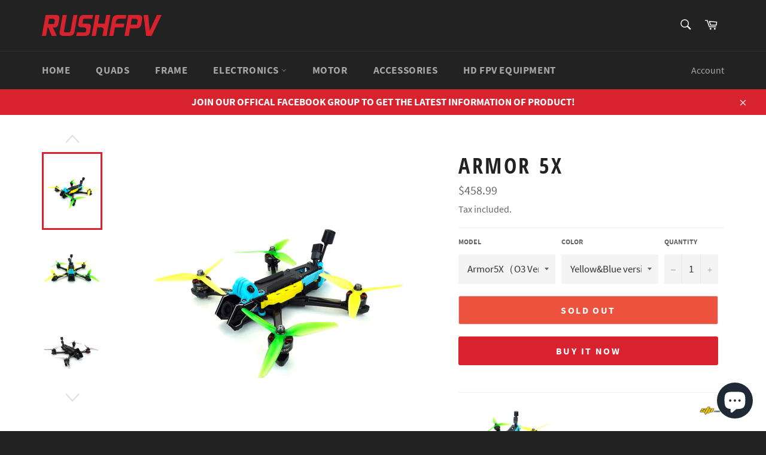

--- FILE ---
content_type: text/html; charset=utf-8
request_url: https://rushfpv.net/products/armor5x-o3-version
body_size: 22001
content:
<!doctype html>
<html class="no-js" lang="en">
<head>


<!--Content in content_for_header -->
<!--LayoutHub-Embed--><link rel="stylesheet" type="text/css" href="data:text/css;base64," media="all">
<!--LH--><!--/LayoutHub-Embed--><meta charset="utf-8">
  <meta http-equiv="X-UA-Compatible" content="IE=edge,chrome=1">
  <meta name="viewport" content="width=device-width,initial-scale=1">
  <meta name="theme-color" content="#222222">

  
    <link rel="shortcut icon" href="//rushfpv.net/cdn/shop/files/00_32x32.png?v=1660897694" type="image/png">
  

  <link rel="canonical" href="https://rushfpv.net/products/armor5x-o3-version">
  <title>
  Armor 5X &ndash; RUSHFPV
  </title>

  
    <meta name="description" content="">
  

  <!-- /snippets/social-meta-tags.liquid -->




<meta property="og:site_name" content="RUSHFPV">
<meta property="og:url" content="https://rushfpv.net/products/armor5x-o3-version">
<meta property="og:title" content="Armor 5X">
<meta property="og:type" content="product">
<meta property="og:description" content="RUSHFPV">

  <meta property="og:price:amount" content="458.99">
  <meta property="og:price:currency" content="USD">

<meta property="og:image" content="http://rushfpv.net/cdn/shop/products/5X_604bc90b-6b5f-47b0-bf18-32bcccabb27d_1200x1200.jpg?v=1699324527"><meta property="og:image" content="http://rushfpv.net/cdn/shop/products/5X_1886a585-3343-4f8d-9719-29a6bdc79e08_1200x1200.jpg?v=1699324527"><meta property="og:image" content="http://rushfpv.net/cdn/shop/products/20230331151044_1200x1200.jpg?v=1699324527">
<meta property="og:image:secure_url" content="https://rushfpv.net/cdn/shop/products/5X_604bc90b-6b5f-47b0-bf18-32bcccabb27d_1200x1200.jpg?v=1699324527"><meta property="og:image:secure_url" content="https://rushfpv.net/cdn/shop/products/5X_1886a585-3343-4f8d-9719-29a6bdc79e08_1200x1200.jpg?v=1699324527"><meta property="og:image:secure_url" content="https://rushfpv.net/cdn/shop/products/20230331151044_1200x1200.jpg?v=1699324527">


<meta name="twitter:card" content="summary_large_image">
<meta name="twitter:title" content="Armor 5X">
<meta name="twitter:description" content="RUSHFPV">

  <style data-shopify>
  :root {
    --color-body-text: #666666;
    --color-body: #ffffff;
  }
</style>


  <script>
    document.documentElement.className = document.documentElement.className.replace('no-js', 'js');
  </script>

  <link href="//rushfpv.net/cdn/shop/t/3/assets/theme.scss.css?v=95001035893857739121698127242" rel="stylesheet" type="text/css" media="all" />

  <script>
    window.theme = window.theme || {};

    theme.strings = {
      stockAvailable: "1 available",
      addToCart: "Add to Cart",
      soldOut: "Sold Out",
      unavailable: "Unavailable",
      noStockAvailable: "The item could not be added to your cart because there are not enough in stock.",
      willNotShipUntil: "Will not ship until [date]",
      willBeInStockAfter: "Will be in stock after [date]",
      totalCartDiscount: "You're saving [savings]",
      addressError: "Error looking up that address",
      addressNoResults: "No results for that address",
      addressQueryLimit: "You have exceeded the Google API usage limit. Consider upgrading to a \u003ca href=\"https:\/\/developers.google.com\/maps\/premium\/usage-limits\"\u003ePremium Plan\u003c\/a\u003e.",
      authError: "There was a problem authenticating your Google Maps API Key.",
      slideNumber: "Slide [slide_number], current"
    };</script>

  <script src="//rushfpv.net/cdn/shop/t/3/assets/lazysizes.min.js?v=56045284683979784691659752730" async="async"></script>

  

  <script src="//rushfpv.net/cdn/shop/t/3/assets/vendor.js?v=59352919779726365461659752730" defer="defer"></script>

  
    <script>
      window.theme = window.theme || {};
      theme.moneyFormat = "${{amount}}";
    </script>
  

  <script src="//rushfpv.net/cdn/shop/t/3/assets/theme.js?v=171366231195154451781659752730" defer="defer"></script>

  <script>window.performance && window.performance.mark && window.performance.mark('shopify.content_for_header.start');</script><meta id="shopify-digital-wallet" name="shopify-digital-wallet" content="/62813208746/digital_wallets/dialog">
<meta name="shopify-checkout-api-token" content="9746363bfd863994a7614985c63df1aa">
<meta id="in-context-paypal-metadata" data-shop-id="62813208746" data-venmo-supported="false" data-environment="production" data-locale="en_US" data-paypal-v4="true" data-currency="USD">
<link rel="alternate" hreflang="x-default" href="https://rushfpv.net/products/armor5x-o3-version">
<link rel="alternate" hreflang="en-CA" href="https://rushfpv.net/en-ca/products/armor5x-o3-version">
<link rel="alternate" hreflang="en-FR" href="https://rushfpv.net/en-fr/products/armor5x-o3-version">
<link rel="alternate" type="application/json+oembed" href="https://rushfpv.net/products/armor5x-o3-version.oembed">
<script async="async" src="/checkouts/internal/preloads.js?locale=en-US"></script>
<script id="shopify-features" type="application/json">{"accessToken":"9746363bfd863994a7614985c63df1aa","betas":["rich-media-storefront-analytics"],"domain":"rushfpv.net","predictiveSearch":true,"shopId":62813208746,"locale":"en"}</script>
<script>var Shopify = Shopify || {};
Shopify.shop = "rushfpvshop.myshopify.com";
Shopify.locale = "en";
Shopify.currency = {"active":"USD","rate":"1.0"};
Shopify.country = "US";
Shopify.theme = {"name":"RUSH","id":131400237226,"schema_name":"Venture","schema_version":"12.6.1","theme_store_id":775,"role":"main"};
Shopify.theme.handle = "null";
Shopify.theme.style = {"id":null,"handle":null};
Shopify.cdnHost = "rushfpv.net/cdn";
Shopify.routes = Shopify.routes || {};
Shopify.routes.root = "/";</script>
<script type="module">!function(o){(o.Shopify=o.Shopify||{}).modules=!0}(window);</script>
<script>!function(o){function n(){var o=[];function n(){o.push(Array.prototype.slice.apply(arguments))}return n.q=o,n}var t=o.Shopify=o.Shopify||{};t.loadFeatures=n(),t.autoloadFeatures=n()}(window);</script>
<script id="shop-js-analytics" type="application/json">{"pageType":"product"}</script>
<script defer="defer" async type="module" src="//rushfpv.net/cdn/shopifycloud/shop-js/modules/v2/client.init-shop-cart-sync_D0dqhulL.en.esm.js"></script>
<script defer="defer" async type="module" src="//rushfpv.net/cdn/shopifycloud/shop-js/modules/v2/chunk.common_CpVO7qML.esm.js"></script>
<script type="module">
  await import("//rushfpv.net/cdn/shopifycloud/shop-js/modules/v2/client.init-shop-cart-sync_D0dqhulL.en.esm.js");
await import("//rushfpv.net/cdn/shopifycloud/shop-js/modules/v2/chunk.common_CpVO7qML.esm.js");

  window.Shopify.SignInWithShop?.initShopCartSync?.({"fedCMEnabled":true,"windoidEnabled":true});

</script>
<script>(function() {
  var isLoaded = false;
  function asyncLoad() {
    if (isLoaded) return;
    isLoaded = true;
    var urls = ["\/\/shopify.privy.com\/widget.js?shop=rushfpvshop.myshopify.com"];
    for (var i = 0; i < urls.length; i++) {
      var s = document.createElement('script');
      s.type = 'text/javascript';
      s.async = true;
      s.src = urls[i];
      var x = document.getElementsByTagName('script')[0];
      x.parentNode.insertBefore(s, x);
    }
  };
  if(window.attachEvent) {
    window.attachEvent('onload', asyncLoad);
  } else {
    window.addEventListener('load', asyncLoad, false);
  }
})();</script>
<script id="__st">var __st={"a":62813208746,"offset":28800,"reqid":"b17c4259-8fb1-4677-bc6e-35a45fdb99ef-1764154169","pageurl":"rushfpv.net\/products\/armor5x-o3-version","u":"8e8706fbf6d9","p":"product","rtyp":"product","rid":7710749065386};</script>
<script>window.ShopifyPaypalV4VisibilityTracking = true;</script>
<script id="captcha-bootstrap">!function(){'use strict';const t='contact',e='account',n='new_comment',o=[[t,t],['blogs',n],['comments',n],[t,'customer']],c=[[e,'customer_login'],[e,'guest_login'],[e,'recover_customer_password'],[e,'create_customer']],r=t=>t.map((([t,e])=>`form[action*='/${t}']:not([data-nocaptcha='true']) input[name='form_type'][value='${e}']`)).join(','),a=t=>()=>t?[...document.querySelectorAll(t)].map((t=>t.form)):[];function s(){const t=[...o],e=r(t);return a(e)}const i='password',u='form_key',d=['recaptcha-v3-token','g-recaptcha-response','h-captcha-response',i],f=()=>{try{return window.sessionStorage}catch{return}},m='__shopify_v',_=t=>t.elements[u];function p(t,e,n=!1){try{const o=window.sessionStorage,c=JSON.parse(o.getItem(e)),{data:r}=function(t){const{data:e,action:n}=t;return t[m]||n?{data:e,action:n}:{data:t,action:n}}(c);for(const[e,n]of Object.entries(r))t.elements[e]&&(t.elements[e].value=n);n&&o.removeItem(e)}catch(o){console.error('form repopulation failed',{error:o})}}const l='form_type',E='cptcha';function T(t){t.dataset[E]=!0}const w=window,h=w.document,L='Shopify',v='ce_forms',y='captcha';let A=!1;((t,e)=>{const n=(g='f06e6c50-85a8-45c8-87d0-21a2b65856fe',I='https://cdn.shopify.com/shopifycloud/storefront-forms-hcaptcha/ce_storefront_forms_captcha_hcaptcha.v1.5.2.iife.js',D={infoText:'Protected by hCaptcha',privacyText:'Privacy',termsText:'Terms'},(t,e,n)=>{const o=w[L][v],c=o.bindForm;if(c)return c(t,g,e,D).then(n);var r;o.q.push([[t,g,e,D],n]),r=I,A||(h.body.append(Object.assign(h.createElement('script'),{id:'captcha-provider',async:!0,src:r})),A=!0)});var g,I,D;w[L]=w[L]||{},w[L][v]=w[L][v]||{},w[L][v].q=[],w[L][y]=w[L][y]||{},w[L][y].protect=function(t,e){n(t,void 0,e),T(t)},Object.freeze(w[L][y]),function(t,e,n,w,h,L){const[v,y,A,g]=function(t,e,n){const i=e?o:[],u=t?c:[],d=[...i,...u],f=r(d),m=r(i),_=r(d.filter((([t,e])=>n.includes(e))));return[a(f),a(m),a(_),s()]}(w,h,L),I=t=>{const e=t.target;return e instanceof HTMLFormElement?e:e&&e.form},D=t=>v().includes(t);t.addEventListener('submit',(t=>{const e=I(t);if(!e)return;const n=D(e)&&!e.dataset.hcaptchaBound&&!e.dataset.recaptchaBound,o=_(e),c=g().includes(e)&&(!o||!o.value);(n||c)&&t.preventDefault(),c&&!n&&(function(t){try{if(!f())return;!function(t){const e=f();if(!e)return;const n=_(t);if(!n)return;const o=n.value;o&&e.removeItem(o)}(t);const e=Array.from(Array(32),(()=>Math.random().toString(36)[2])).join('');!function(t,e){_(t)||t.append(Object.assign(document.createElement('input'),{type:'hidden',name:u})),t.elements[u].value=e}(t,e),function(t,e){const n=f();if(!n)return;const o=[...t.querySelectorAll(`input[type='${i}']`)].map((({name:t})=>t)),c=[...d,...o],r={};for(const[a,s]of new FormData(t).entries())c.includes(a)||(r[a]=s);n.setItem(e,JSON.stringify({[m]:1,action:t.action,data:r}))}(t,e)}catch(e){console.error('failed to persist form',e)}}(e),e.submit())}));const S=(t,e)=>{t&&!t.dataset[E]&&(n(t,e.some((e=>e===t))),T(t))};for(const o of['focusin','change'])t.addEventListener(o,(t=>{const e=I(t);D(e)&&S(e,y())}));const B=e.get('form_key'),M=e.get(l),P=B&&M;t.addEventListener('DOMContentLoaded',(()=>{const t=y();if(P)for(const e of t)e.elements[l].value===M&&p(e,B);[...new Set([...A(),...v().filter((t=>'true'===t.dataset.shopifyCaptcha))])].forEach((e=>S(e,t)))}))}(h,new URLSearchParams(w.location.search),n,t,e,['guest_login'])})(!0,!0)}();</script>
<script integrity="sha256-52AcMU7V7pcBOXWImdc/TAGTFKeNjmkeM1Pvks/DTgc=" data-source-attribution="shopify.loadfeatures" defer="defer" src="//rushfpv.net/cdn/shopifycloud/storefront/assets/storefront/load_feature-81c60534.js" crossorigin="anonymous"></script>
<script data-source-attribution="shopify.dynamic_checkout.dynamic.init">var Shopify=Shopify||{};Shopify.PaymentButton=Shopify.PaymentButton||{isStorefrontPortableWallets:!0,init:function(){window.Shopify.PaymentButton.init=function(){};var t=document.createElement("script");t.src="https://rushfpv.net/cdn/shopifycloud/portable-wallets/latest/portable-wallets.en.js",t.type="module",document.head.appendChild(t)}};
</script>
<script data-source-attribution="shopify.dynamic_checkout.buyer_consent">
  function portableWalletsHideBuyerConsent(e){var t=document.getElementById("shopify-buyer-consent"),n=document.getElementById("shopify-subscription-policy-button");t&&n&&(t.classList.add("hidden"),t.setAttribute("aria-hidden","true"),n.removeEventListener("click",e))}function portableWalletsShowBuyerConsent(e){var t=document.getElementById("shopify-buyer-consent"),n=document.getElementById("shopify-subscription-policy-button");t&&n&&(t.classList.remove("hidden"),t.removeAttribute("aria-hidden"),n.addEventListener("click",e))}window.Shopify?.PaymentButton&&(window.Shopify.PaymentButton.hideBuyerConsent=portableWalletsHideBuyerConsent,window.Shopify.PaymentButton.showBuyerConsent=portableWalletsShowBuyerConsent);
</script>
<script>
  function portableWalletsCleanup(e){e&&e.src&&console.error("Failed to load portable wallets script "+e.src);var t=document.querySelectorAll("shopify-accelerated-checkout .shopify-payment-button__skeleton, shopify-accelerated-checkout-cart .wallet-cart-button__skeleton"),e=document.getElementById("shopify-buyer-consent");for(let e=0;e<t.length;e++)t[e].remove();e&&e.remove()}function portableWalletsNotLoadedAsModule(e){e instanceof ErrorEvent&&"string"==typeof e.message&&e.message.includes("import.meta")&&"string"==typeof e.filename&&e.filename.includes("portable-wallets")&&(window.removeEventListener("error",portableWalletsNotLoadedAsModule),window.Shopify.PaymentButton.failedToLoad=e,"loading"===document.readyState?document.addEventListener("DOMContentLoaded",window.Shopify.PaymentButton.init):window.Shopify.PaymentButton.init())}window.addEventListener("error",portableWalletsNotLoadedAsModule);
</script>

<script type="module" src="https://rushfpv.net/cdn/shopifycloud/portable-wallets/latest/portable-wallets.en.js" onError="portableWalletsCleanup(this)" crossorigin="anonymous"></script>
<script nomodule>
  document.addEventListener("DOMContentLoaded", portableWalletsCleanup);
</script>

<link id="shopify-accelerated-checkout-styles" rel="stylesheet" media="screen" href="https://rushfpv.net/cdn/shopifycloud/portable-wallets/latest/accelerated-checkout-backwards-compat.css" crossorigin="anonymous">
<style id="shopify-accelerated-checkout-cart">
        #shopify-buyer-consent {
  margin-top: 1em;
  display: inline-block;
  width: 100%;
}

#shopify-buyer-consent.hidden {
  display: none;
}

#shopify-subscription-policy-button {
  background: none;
  border: none;
  padding: 0;
  text-decoration: underline;
  font-size: inherit;
  cursor: pointer;
}

#shopify-subscription-policy-button::before {
  box-shadow: none;
}

      </style>

<script>window.performance && window.performance.mark && window.performance.mark('shopify.content_for_header.end');</script>
  <!-- "snippets/judgeme_core.liquid" was not rendered, the associated app was uninstalled -->
  <script>
  
    window.Samita = window.Samita || {}
    Samita.ProductLabelsParams = Samita.ProductLabelsParams || {}
    Samita.ProductLabelsParams.selectors = {
      productImageSelectors: [".product-card__image-container"]
    }
  
  </script>
    
<script src="https://cdn.shopify.com/extensions/7bc9bb47-adfa-4267-963e-cadee5096caf/inbox-1252/assets/inbox-chat-loader.js" type="text/javascript" defer="defer"></script>
<link href="https://monorail-edge.shopifysvc.com" rel="dns-prefetch">
<script>(function(){if ("sendBeacon" in navigator && "performance" in window) {try {var session_token_from_headers = performance.getEntriesByType('navigation')[0].serverTiming.find(x => x.name == '_s').description;} catch {var session_token_from_headers = undefined;}var session_cookie_matches = document.cookie.match(/_shopify_s=([^;]*)/);var session_token_from_cookie = session_cookie_matches && session_cookie_matches.length === 2 ? session_cookie_matches[1] : "";var session_token = session_token_from_headers || session_token_from_cookie || "";function handle_abandonment_event(e) {var entries = performance.getEntries().filter(function(entry) {return /monorail-edge.shopifysvc.com/.test(entry.name);});if (!window.abandonment_tracked && entries.length === 0) {window.abandonment_tracked = true;var currentMs = Date.now();var navigation_start = performance.timing.navigationStart;var payload = {shop_id: 62813208746,url: window.location.href,navigation_start,duration: currentMs - navigation_start,session_token,page_type: "product"};window.navigator.sendBeacon("https://monorail-edge.shopifysvc.com/v1/produce", JSON.stringify({schema_id: "online_store_buyer_site_abandonment/1.1",payload: payload,metadata: {event_created_at_ms: currentMs,event_sent_at_ms: currentMs}}));}}window.addEventListener('pagehide', handle_abandonment_event);}}());</script>
<script id="web-pixels-manager-setup">(function e(e,d,r,n,o){if(void 0===o&&(o={}),!Boolean(null===(a=null===(i=window.Shopify)||void 0===i?void 0:i.analytics)||void 0===a?void 0:a.replayQueue)){var i,a;window.Shopify=window.Shopify||{};var t=window.Shopify;t.analytics=t.analytics||{};var s=t.analytics;s.replayQueue=[],s.publish=function(e,d,r){return s.replayQueue.push([e,d,r]),!0};try{self.performance.mark("wpm:start")}catch(e){}var l=function(){var e={modern:/Edge?\/(1{2}[4-9]|1[2-9]\d|[2-9]\d{2}|\d{4,})\.\d+(\.\d+|)|Firefox\/(1{2}[4-9]|1[2-9]\d|[2-9]\d{2}|\d{4,})\.\d+(\.\d+|)|Chrom(ium|e)\/(9{2}|\d{3,})\.\d+(\.\d+|)|(Maci|X1{2}).+ Version\/(15\.\d+|(1[6-9]|[2-9]\d|\d{3,})\.\d+)([,.]\d+|)( \(\w+\)|)( Mobile\/\w+|) Safari\/|Chrome.+OPR\/(9{2}|\d{3,})\.\d+\.\d+|(CPU[ +]OS|iPhone[ +]OS|CPU[ +]iPhone|CPU IPhone OS|CPU iPad OS)[ +]+(15[._]\d+|(1[6-9]|[2-9]\d|\d{3,})[._]\d+)([._]\d+|)|Android:?[ /-](13[3-9]|1[4-9]\d|[2-9]\d{2}|\d{4,})(\.\d+|)(\.\d+|)|Android.+Firefox\/(13[5-9]|1[4-9]\d|[2-9]\d{2}|\d{4,})\.\d+(\.\d+|)|Android.+Chrom(ium|e)\/(13[3-9]|1[4-9]\d|[2-9]\d{2}|\d{4,})\.\d+(\.\d+|)|SamsungBrowser\/([2-9]\d|\d{3,})\.\d+/,legacy:/Edge?\/(1[6-9]|[2-9]\d|\d{3,})\.\d+(\.\d+|)|Firefox\/(5[4-9]|[6-9]\d|\d{3,})\.\d+(\.\d+|)|Chrom(ium|e)\/(5[1-9]|[6-9]\d|\d{3,})\.\d+(\.\d+|)([\d.]+$|.*Safari\/(?![\d.]+ Edge\/[\d.]+$))|(Maci|X1{2}).+ Version\/(10\.\d+|(1[1-9]|[2-9]\d|\d{3,})\.\d+)([,.]\d+|)( \(\w+\)|)( Mobile\/\w+|) Safari\/|Chrome.+OPR\/(3[89]|[4-9]\d|\d{3,})\.\d+\.\d+|(CPU[ +]OS|iPhone[ +]OS|CPU[ +]iPhone|CPU IPhone OS|CPU iPad OS)[ +]+(10[._]\d+|(1[1-9]|[2-9]\d|\d{3,})[._]\d+)([._]\d+|)|Android:?[ /-](13[3-9]|1[4-9]\d|[2-9]\d{2}|\d{4,})(\.\d+|)(\.\d+|)|Mobile Safari.+OPR\/([89]\d|\d{3,})\.\d+\.\d+|Android.+Firefox\/(13[5-9]|1[4-9]\d|[2-9]\d{2}|\d{4,})\.\d+(\.\d+|)|Android.+Chrom(ium|e)\/(13[3-9]|1[4-9]\d|[2-9]\d{2}|\d{4,})\.\d+(\.\d+|)|Android.+(UC? ?Browser|UCWEB|U3)[ /]?(15\.([5-9]|\d{2,})|(1[6-9]|[2-9]\d|\d{3,})\.\d+)\.\d+|SamsungBrowser\/(5\.\d+|([6-9]|\d{2,})\.\d+)|Android.+MQ{2}Browser\/(14(\.(9|\d{2,})|)|(1[5-9]|[2-9]\d|\d{3,})(\.\d+|))(\.\d+|)|K[Aa][Ii]OS\/(3\.\d+|([4-9]|\d{2,})\.\d+)(\.\d+|)/},d=e.modern,r=e.legacy,n=navigator.userAgent;return n.match(d)?"modern":n.match(r)?"legacy":"unknown"}(),u="modern"===l?"modern":"legacy",c=(null!=n?n:{modern:"",legacy:""})[u],f=function(e){return[e.baseUrl,"/wpm","/b",e.hashVersion,"modern"===e.buildTarget?"m":"l",".js"].join("")}({baseUrl:d,hashVersion:r,buildTarget:u}),m=function(e){var d=e.version,r=e.bundleTarget,n=e.surface,o=e.pageUrl,i=e.monorailEndpoint;return{emit:function(e){var a=e.status,t=e.errorMsg,s=(new Date).getTime(),l=JSON.stringify({metadata:{event_sent_at_ms:s},events:[{schema_id:"web_pixels_manager_load/3.1",payload:{version:d,bundle_target:r,page_url:o,status:a,surface:n,error_msg:t},metadata:{event_created_at_ms:s}}]});if(!i)return console&&console.warn&&console.warn("[Web Pixels Manager] No Monorail endpoint provided, skipping logging."),!1;try{return self.navigator.sendBeacon.bind(self.navigator)(i,l)}catch(e){}var u=new XMLHttpRequest;try{return u.open("POST",i,!0),u.setRequestHeader("Content-Type","text/plain"),u.send(l),!0}catch(e){return console&&console.warn&&console.warn("[Web Pixels Manager] Got an unhandled error while logging to Monorail."),!1}}}}({version:r,bundleTarget:l,surface:e.surface,pageUrl:self.location.href,monorailEndpoint:e.monorailEndpoint});try{o.browserTarget=l,function(e){var d=e.src,r=e.async,n=void 0===r||r,o=e.onload,i=e.onerror,a=e.sri,t=e.scriptDataAttributes,s=void 0===t?{}:t,l=document.createElement("script"),u=document.querySelector("head"),c=document.querySelector("body");if(l.async=n,l.src=d,a&&(l.integrity=a,l.crossOrigin="anonymous"),s)for(var f in s)if(Object.prototype.hasOwnProperty.call(s,f))try{l.dataset[f]=s[f]}catch(e){}if(o&&l.addEventListener("load",o),i&&l.addEventListener("error",i),u)u.appendChild(l);else{if(!c)throw new Error("Did not find a head or body element to append the script");c.appendChild(l)}}({src:f,async:!0,onload:function(){if(!function(){var e,d;return Boolean(null===(d=null===(e=window.Shopify)||void 0===e?void 0:e.analytics)||void 0===d?void 0:d.initialized)}()){var d=window.webPixelsManager.init(e)||void 0;if(d){var r=window.Shopify.analytics;r.replayQueue.forEach((function(e){var r=e[0],n=e[1],o=e[2];d.publishCustomEvent(r,n,o)})),r.replayQueue=[],r.publish=d.publishCustomEvent,r.visitor=d.visitor,r.initialized=!0}}},onerror:function(){return m.emit({status:"failed",errorMsg:"".concat(f," has failed to load")})},sri:function(e){var d=/^sha384-[A-Za-z0-9+/=]+$/;return"string"==typeof e&&d.test(e)}(c)?c:"",scriptDataAttributes:o}),m.emit({status:"loading"})}catch(e){m.emit({status:"failed",errorMsg:(null==e?void 0:e.message)||"Unknown error"})}}})({shopId: 62813208746,storefrontBaseUrl: "https://rushfpv.net",extensionsBaseUrl: "https://extensions.shopifycdn.com/cdn/shopifycloud/web-pixels-manager",monorailEndpoint: "https://monorail-edge.shopifysvc.com/unstable/produce_batch",surface: "storefront-renderer",enabledBetaFlags: ["2dca8a86"],webPixelsConfigList: [{"id":"shopify-app-pixel","configuration":"{}","eventPayloadVersion":"v1","runtimeContext":"STRICT","scriptVersion":"0450","apiClientId":"shopify-pixel","type":"APP","privacyPurposes":["ANALYTICS","MARKETING"]},{"id":"shopify-custom-pixel","eventPayloadVersion":"v1","runtimeContext":"LAX","scriptVersion":"0450","apiClientId":"shopify-pixel","type":"CUSTOM","privacyPurposes":["ANALYTICS","MARKETING"]}],isMerchantRequest: false,initData: {"shop":{"name":"RUSHFPV","paymentSettings":{"currencyCode":"USD"},"myshopifyDomain":"rushfpvshop.myshopify.com","countryCode":"CN","storefrontUrl":"https:\/\/rushfpv.net"},"customer":null,"cart":null,"checkout":null,"productVariants":[{"price":{"amount":458.99,"currencyCode":"USD"},"product":{"title":"Armor 5X","vendor":"RUSHFPV","id":"7710749065386","untranslatedTitle":"Armor 5X","url":"\/products\/armor5x-o3-version","type":"QUADS"},"id":"44558711029930","image":{"src":"\/\/rushfpv.net\/cdn\/shop\/products\/20230331151031.jpg?v=1699324527"},"sku":"","title":"Armor5X（O3 Version） \/ Yellow\u0026Blue version","untranslatedTitle":"Armor5X（O3 Version） \/ Yellow\u0026Blue version"},{"price":{"amount":458.99,"currencyCode":"USD"},"product":{"title":"Armor 5X","vendor":"RUSHFPV","id":"7710749065386","untranslatedTitle":"Armor 5X","url":"\/products\/armor5x-o3-version","type":"QUADS"},"id":"44558711062698","image":{"src":"\/\/rushfpv.net\/cdn\/shop\/products\/20230331150410.jpg?v=1699324527"},"sku":"","title":"Armor5X（O3 Version） \/ Black Version","untranslatedTitle":"Armor5X（O3 Version） \/ Black Version"},{"price":{"amount":493.99,"currencyCode":"USD"},"product":{"title":"Armor 5X","vendor":"RUSHFPV","id":"7710749065386","untranslatedTitle":"Armor 5X","url":"\/products\/armor5x-o3-version","type":"QUADS"},"id":"44558711095466","image":{"src":"\/\/rushfpv.net\/cdn\/shop\/products\/20230331151031.jpg?v=1699324527"},"sku":"","title":"TBS Crossfire Nano Rx (SE) \/ Yellow\u0026Blue version","untranslatedTitle":"TBS Crossfire Nano Rx (SE) \/ Yellow\u0026Blue version"},{"price":{"amount":493.99,"currencyCode":"USD"},"product":{"title":"Armor 5X","vendor":"RUSHFPV","id":"7710749065386","untranslatedTitle":"Armor 5X","url":"\/products\/armor5x-o3-version","type":"QUADS"},"id":"44558711128234","image":{"src":"\/\/rushfpv.net\/cdn\/shop\/products\/20230331150410.jpg?v=1699324527"},"sku":"","title":"TBS Crossfire Nano Rx (SE) \/ Black Version","untranslatedTitle":"TBS Crossfire Nano Rx (SE) \/ Black Version"},{"price":{"amount":473.99,"currencyCode":"USD"},"product":{"title":"Armor 5X","vendor":"RUSHFPV","id":"7710749065386","untranslatedTitle":"Armor 5X","url":"\/products\/armor5x-o3-version","type":"QUADS"},"id":"44558711161002","image":{"src":"\/\/rushfpv.net\/cdn\/shop\/products\/20230331151031.jpg?v=1699324527"},"sku":"","title":"ELRS VERSION \/ Yellow\u0026Blue version","untranslatedTitle":"ELRS VERSION \/ Yellow\u0026Blue version"},{"price":{"amount":473.99,"currencyCode":"USD"},"product":{"title":"Armor 5X","vendor":"RUSHFPV","id":"7710749065386","untranslatedTitle":"Armor 5X","url":"\/products\/armor5x-o3-version","type":"QUADS"},"id":"44558711193770","image":{"src":"\/\/rushfpv.net\/cdn\/shop\/products\/20230331150410.jpg?v=1699324527"},"sku":"","title":"ELRS VERSION \/ Black Version","untranslatedTitle":"ELRS VERSION \/ Black Version"}],"purchasingCompany":null},},"https://rushfpv.net/cdn","ae1676cfwd2530674p4253c800m34e853cb",{"modern":"","legacy":""},{"shopId":"62813208746","storefrontBaseUrl":"https:\/\/rushfpv.net","extensionBaseUrl":"https:\/\/extensions.shopifycdn.com\/cdn\/shopifycloud\/web-pixels-manager","surface":"storefront-renderer","enabledBetaFlags":"[\"2dca8a86\"]","isMerchantRequest":"false","hashVersion":"ae1676cfwd2530674p4253c800m34e853cb","publish":"custom","events":"[[\"page_viewed\",{}],[\"product_viewed\",{\"productVariant\":{\"price\":{\"amount\":458.99,\"currencyCode\":\"USD\"},\"product\":{\"title\":\"Armor 5X\",\"vendor\":\"RUSHFPV\",\"id\":\"7710749065386\",\"untranslatedTitle\":\"Armor 5X\",\"url\":\"\/products\/armor5x-o3-version\",\"type\":\"QUADS\"},\"id\":\"44558711029930\",\"image\":{\"src\":\"\/\/rushfpv.net\/cdn\/shop\/products\/20230331151031.jpg?v=1699324527\"},\"sku\":\"\",\"title\":\"Armor5X（O3 Version） \/ Yellow\u0026Blue version\",\"untranslatedTitle\":\"Armor5X（O3 Version） \/ Yellow\u0026Blue version\"}}]]"});</script><script>
  window.ShopifyAnalytics = window.ShopifyAnalytics || {};
  window.ShopifyAnalytics.meta = window.ShopifyAnalytics.meta || {};
  window.ShopifyAnalytics.meta.currency = 'USD';
  var meta = {"product":{"id":7710749065386,"gid":"gid:\/\/shopify\/Product\/7710749065386","vendor":"RUSHFPV","type":"QUADS","variants":[{"id":44558711029930,"price":45899,"name":"Armor 5X - Armor5X（O3 Version） \/ Yellow\u0026Blue version","public_title":"Armor5X（O3 Version） \/ Yellow\u0026Blue version","sku":""},{"id":44558711062698,"price":45899,"name":"Armor 5X - Armor5X（O3 Version） \/ Black Version","public_title":"Armor5X（O3 Version） \/ Black Version","sku":""},{"id":44558711095466,"price":49399,"name":"Armor 5X - TBS Crossfire Nano Rx (SE) \/ Yellow\u0026Blue version","public_title":"TBS Crossfire Nano Rx (SE) \/ Yellow\u0026Blue version","sku":""},{"id":44558711128234,"price":49399,"name":"Armor 5X - TBS Crossfire Nano Rx (SE) \/ Black Version","public_title":"TBS Crossfire Nano Rx (SE) \/ Black Version","sku":""},{"id":44558711161002,"price":47399,"name":"Armor 5X - ELRS VERSION \/ Yellow\u0026Blue version","public_title":"ELRS VERSION \/ Yellow\u0026Blue version","sku":""},{"id":44558711193770,"price":47399,"name":"Armor 5X - ELRS VERSION \/ Black Version","public_title":"ELRS VERSION \/ Black Version","sku":""}],"remote":false},"page":{"pageType":"product","resourceType":"product","resourceId":7710749065386}};
  for (var attr in meta) {
    window.ShopifyAnalytics.meta[attr] = meta[attr];
  }
</script>
<script class="analytics">
  (function () {
    var customDocumentWrite = function(content) {
      var jquery = null;

      if (window.jQuery) {
        jquery = window.jQuery;
      } else if (window.Checkout && window.Checkout.$) {
        jquery = window.Checkout.$;
      }

      if (jquery) {
        jquery('body').append(content);
      }
    };

    var hasLoggedConversion = function(token) {
      if (token) {
        return document.cookie.indexOf('loggedConversion=' + token) !== -1;
      }
      return false;
    }

    var setCookieIfConversion = function(token) {
      if (token) {
        var twoMonthsFromNow = new Date(Date.now());
        twoMonthsFromNow.setMonth(twoMonthsFromNow.getMonth() + 2);

        document.cookie = 'loggedConversion=' + token + '; expires=' + twoMonthsFromNow;
      }
    }

    var trekkie = window.ShopifyAnalytics.lib = window.trekkie = window.trekkie || [];
    if (trekkie.integrations) {
      return;
    }
    trekkie.methods = [
      'identify',
      'page',
      'ready',
      'track',
      'trackForm',
      'trackLink'
    ];
    trekkie.factory = function(method) {
      return function() {
        var args = Array.prototype.slice.call(arguments);
        args.unshift(method);
        trekkie.push(args);
        return trekkie;
      };
    };
    for (var i = 0; i < trekkie.methods.length; i++) {
      var key = trekkie.methods[i];
      trekkie[key] = trekkie.factory(key);
    }
    trekkie.load = function(config) {
      trekkie.config = config || {};
      trekkie.config.initialDocumentCookie = document.cookie;
      var first = document.getElementsByTagName('script')[0];
      var script = document.createElement('script');
      script.type = 'text/javascript';
      script.onerror = function(e) {
        var scriptFallback = document.createElement('script');
        scriptFallback.type = 'text/javascript';
        scriptFallback.onerror = function(error) {
                var Monorail = {
      produce: function produce(monorailDomain, schemaId, payload) {
        var currentMs = new Date().getTime();
        var event = {
          schema_id: schemaId,
          payload: payload,
          metadata: {
            event_created_at_ms: currentMs,
            event_sent_at_ms: currentMs
          }
        };
        return Monorail.sendRequest("https://" + monorailDomain + "/v1/produce", JSON.stringify(event));
      },
      sendRequest: function sendRequest(endpointUrl, payload) {
        // Try the sendBeacon API
        if (window && window.navigator && typeof window.navigator.sendBeacon === 'function' && typeof window.Blob === 'function' && !Monorail.isIos12()) {
          var blobData = new window.Blob([payload], {
            type: 'text/plain'
          });

          if (window.navigator.sendBeacon(endpointUrl, blobData)) {
            return true;
          } // sendBeacon was not successful

        } // XHR beacon

        var xhr = new XMLHttpRequest();

        try {
          xhr.open('POST', endpointUrl);
          xhr.setRequestHeader('Content-Type', 'text/plain');
          xhr.send(payload);
        } catch (e) {
          console.log(e);
        }

        return false;
      },
      isIos12: function isIos12() {
        return window.navigator.userAgent.lastIndexOf('iPhone; CPU iPhone OS 12_') !== -1 || window.navigator.userAgent.lastIndexOf('iPad; CPU OS 12_') !== -1;
      }
    };
    Monorail.produce('monorail-edge.shopifysvc.com',
      'trekkie_storefront_load_errors/1.1',
      {shop_id: 62813208746,
      theme_id: 131400237226,
      app_name: "storefront",
      context_url: window.location.href,
      source_url: "//rushfpv.net/cdn/s/trekkie.storefront.3c703df509f0f96f3237c9daa54e2777acf1a1dd.min.js"});

        };
        scriptFallback.async = true;
        scriptFallback.src = '//rushfpv.net/cdn/s/trekkie.storefront.3c703df509f0f96f3237c9daa54e2777acf1a1dd.min.js';
        first.parentNode.insertBefore(scriptFallback, first);
      };
      script.async = true;
      script.src = '//rushfpv.net/cdn/s/trekkie.storefront.3c703df509f0f96f3237c9daa54e2777acf1a1dd.min.js';
      first.parentNode.insertBefore(script, first);
    };
    trekkie.load(
      {"Trekkie":{"appName":"storefront","development":false,"defaultAttributes":{"shopId":62813208746,"isMerchantRequest":null,"themeId":131400237226,"themeCityHash":"4892152774535454857","contentLanguage":"en","currency":"USD","eventMetadataId":"472ca6a2-b2a7-4783-9818-a94456f251a8"},"isServerSideCookieWritingEnabled":true,"monorailRegion":"shop_domain","enabledBetaFlags":["f0df213a"]},"Session Attribution":{},"S2S":{"facebookCapiEnabled":false,"source":"trekkie-storefront-renderer","apiClientId":580111}}
    );

    var loaded = false;
    trekkie.ready(function() {
      if (loaded) return;
      loaded = true;

      window.ShopifyAnalytics.lib = window.trekkie;

      var originalDocumentWrite = document.write;
      document.write = customDocumentWrite;
      try { window.ShopifyAnalytics.merchantGoogleAnalytics.call(this); } catch(error) {};
      document.write = originalDocumentWrite;

      window.ShopifyAnalytics.lib.page(null,{"pageType":"product","resourceType":"product","resourceId":7710749065386,"shopifyEmitted":true});

      var match = window.location.pathname.match(/checkouts\/(.+)\/(thank_you|post_purchase)/)
      var token = match? match[1]: undefined;
      if (!hasLoggedConversion(token)) {
        setCookieIfConversion(token);
        window.ShopifyAnalytics.lib.track("Viewed Product",{"currency":"USD","variantId":44558711029930,"productId":7710749065386,"productGid":"gid:\/\/shopify\/Product\/7710749065386","name":"Armor 5X - Armor5X（O3 Version） \/ Yellow\u0026Blue version","price":"458.99","sku":"","brand":"RUSHFPV","variant":"Armor5X（O3 Version） \/ Yellow\u0026Blue version","category":"QUADS","nonInteraction":true,"remote":false},undefined,undefined,{"shopifyEmitted":true});
      window.ShopifyAnalytics.lib.track("monorail:\/\/trekkie_storefront_viewed_product\/1.1",{"currency":"USD","variantId":44558711029930,"productId":7710749065386,"productGid":"gid:\/\/shopify\/Product\/7710749065386","name":"Armor 5X - Armor5X（O3 Version） \/ Yellow\u0026Blue version","price":"458.99","sku":"","brand":"RUSHFPV","variant":"Armor5X（O3 Version） \/ Yellow\u0026Blue version","category":"QUADS","nonInteraction":true,"remote":false,"referer":"https:\/\/rushfpv.net\/products\/armor5x-o3-version"});
      }
    });


        var eventsListenerScript = document.createElement('script');
        eventsListenerScript.async = true;
        eventsListenerScript.src = "//rushfpv.net/cdn/shopifycloud/storefront/assets/shop_events_listener-3da45d37.js";
        document.getElementsByTagName('head')[0].appendChild(eventsListenerScript);

})();</script>
<script
  defer
  src="https://rushfpv.net/cdn/shopifycloud/perf-kit/shopify-perf-kit-2.1.2.min.js"
  data-application="storefront-renderer"
  data-shop-id="62813208746"
  data-render-region="gcp-us-east1"
  data-page-type="product"
  data-theme-instance-id="131400237226"
  data-theme-name="Venture"
  data-theme-version="12.6.1"
  data-monorail-region="shop_domain"
  data-resource-timing-sampling-rate="10"
  data-shs="true"
  data-shs-beacon="true"
  data-shs-export-with-fetch="true"
  data-shs-logs-sample-rate="1"
></script>
</head>

<body class="template-product" >

  <a class="in-page-link visually-hidden skip-link" href="#MainContent">
    Skip to content
  </a>

  <div id="shopify-section-header" class="shopify-section"><style>
.site-header__logo img {
  max-width: 200px;
}
</style>

<div id="NavDrawer" class="drawer drawer--left">
  <div class="drawer__inner">
    <form action="/search" method="get" class="drawer__search" role="search">
      <input type="search" name="q" placeholder="Search" aria-label="Search" class="drawer__search-input">

      <button type="submit" class="text-link drawer__search-submit">
        <svg aria-hidden="true" focusable="false" role="presentation" class="icon icon-search" viewBox="0 0 32 32"><path fill="#444" d="M21.839 18.771a10.012 10.012 0 0 0 1.57-5.39c0-5.548-4.493-10.048-10.034-10.048-5.548 0-10.041 4.499-10.041 10.048s4.493 10.048 10.034 10.048c2.012 0 3.886-.594 5.456-1.61l.455-.317 7.165 7.165 2.223-2.263-7.158-7.165.33-.468zM18.995 7.767c1.498 1.498 2.322 3.49 2.322 5.608s-.825 4.11-2.322 5.608c-1.498 1.498-3.49 2.322-5.608 2.322s-4.11-.825-5.608-2.322c-1.498-1.498-2.322-3.49-2.322-5.608s.825-4.11 2.322-5.608c1.498-1.498 3.49-2.322 5.608-2.322s4.11.825 5.608 2.322z"/></svg>
        <span class="icon__fallback-text">Search</span>
      </button>
    </form>
    <ul class="drawer__nav">
      
        

        
          <li class="drawer__nav-item">
            <a href="/"
              class="drawer__nav-link drawer__nav-link--top-level"
              
            >
              Home
            </a>
          </li>
        
      
        

        
          <li class="drawer__nav-item">
            <a href="/collections/quads"
              class="drawer__nav-link drawer__nav-link--top-level"
              
            >
              Quads
            </a>
          </li>
        
      
        

        
          <li class="drawer__nav-item">
            <a href="/collections/frame-1"
              class="drawer__nav-link drawer__nav-link--top-level"
              
            >
              Frame
            </a>
          </li>
        
      
        

        
          <li class="drawer__nav-item">
            <div class="drawer__nav-has-sublist">
              <a href="/collections/electronics"
                class="drawer__nav-link drawer__nav-link--top-level drawer__nav-link--split"
                id="DrawerLabel-electronics"
                
              >
                Electronics
              </a>
              <button type="button" aria-controls="DrawerLinklist-electronics" class="text-link drawer__nav-toggle-btn drawer__meganav-toggle" aria-label="Electronics Menu" aria-expanded="false">
                <span class="drawer__nav-toggle--open">
                  <svg aria-hidden="true" focusable="false" role="presentation" class="icon icon-plus" viewBox="0 0 22 21"><path d="M12 11.5h9.5v-2H12V0h-2v9.5H.5v2H10V21h2v-9.5z" fill="#000" fill-rule="evenodd"/></svg>
                </span>
                <span class="drawer__nav-toggle--close">
                  <svg aria-hidden="true" focusable="false" role="presentation" class="icon icon--wide icon-minus" viewBox="0 0 22 3"><path fill="#000" d="M21.5.5v2H.5v-2z" fill-rule="evenodd"/></svg>
                </span>
              </button>
            </div>

            <div class="meganav meganav--drawer" id="DrawerLinklist-electronics" aria-labelledby="DrawerLabel-electronics" role="navigation">
              <ul class="meganav__nav">
                <div class="grid grid--no-gutters meganav__scroller meganav__scroller--has-list">
  <div class="grid__item meganav__list">
    
      <li class="drawer__nav-item">
        
          <a href="/collections/vtx" 
            class="drawer__nav-link meganav__link"
            
          >
            VTX
          </a>
        
      </li>
    
      <li class="drawer__nav-item">
        
          <a href="/collections/esc" 
            class="drawer__nav-link meganav__link"
            
          >
            ESC
          </a>
        
      </li>
    
      <li class="drawer__nav-item">
        
          <a href="/collections/antenna" 
            class="drawer__nav-link meganav__link"
            
          >
            ANTENNA
          </a>
        
      </li>
    
      <li class="drawer__nav-item">
        
          <a href="/collections/gps" 
            class="drawer__nav-link meganav__link"
            
          >
            GPS
          </a>
        
      </li>
    
      <li class="drawer__nav-item">
        
          <a href="/collections/fc" 
            class="drawer__nav-link meganav__link"
            
          >
            FC
          </a>
        
      </li>
    
      <li class="drawer__nav-item">
        
          <a href="/collections/pfb" 
            class="drawer__nav-link meganav__link"
            
          >
            PFB
          </a>
        
      </li>
    
      <li class="drawer__nav-item">
        
          <a href="/collections/fc-esc-stacks" 
            class="drawer__nav-link meganav__link"
            
          >
            RUSHFPV STACKS
          </a>
        
      </li>
    
  </div>
</div>

              </ul>
            </div>
          </li>
        
      
        

        
          <li class="drawer__nav-item">
            <a href="/collections/motor"
              class="drawer__nav-link drawer__nav-link--top-level"
              
            >
              Motor
            </a>
          </li>
        
      
        

        
          <li class="drawer__nav-item">
            <a href="/collections/accessories"
              class="drawer__nav-link drawer__nav-link--top-level"
              
            >
              Accessories
            </a>
          </li>
        
      
        

        
          <li class="drawer__nav-item">
            <a href="/collections/hd-fpv-equipment"
              class="drawer__nav-link drawer__nav-link--top-level"
              
            >
              HD FPV Equipment
            </a>
          </li>
        
      

      
        
          <li class="drawer__nav-item">
            <a href="/account/login" class="drawer__nav-link drawer__nav-link--top-level">
              Account
            </a>
          </li>
        
      
    </ul>
  </div>
</div>

<header class="site-header page-element is-moved-by-drawer" role="banner" data-section-id="header" data-section-type="header">
  <div class="site-header__upper page-width">
    <div class="grid grid--table">
      <div class="grid__item small--one-quarter medium-up--hide">
        <button type="button" class="text-link site-header__link js-drawer-open-left">
          <span class="site-header__menu-toggle--open">
            <svg aria-hidden="true" focusable="false" role="presentation" class="icon icon-hamburger" viewBox="0 0 32 32"><path fill="#444" d="M4.889 14.958h22.222v2.222H4.889v-2.222zM4.889 8.292h22.222v2.222H4.889V8.292zM4.889 21.625h22.222v2.222H4.889v-2.222z"/></svg>
          </span>
          <span class="site-header__menu-toggle--close">
            <svg aria-hidden="true" focusable="false" role="presentation" class="icon icon-close" viewBox="0 0 32 32"><path fill="#444" d="M25.313 8.55l-1.862-1.862-7.45 7.45-7.45-7.45L6.689 8.55l7.45 7.45-7.45 7.45 1.862 1.862 7.45-7.45 7.45 7.45 1.862-1.862-7.45-7.45z"/></svg>
          </span>
          <span class="icon__fallback-text">Site navigation</span>
        </button>
      </div>
      <div class="grid__item small--one-half medium-up--two-thirds small--text-center">
        
          <div class="site-header__logo h1" itemscope itemtype="http://schema.org/Organization">
        
          
            
            <a href="/" itemprop="url" class="site-header__logo-link">
              <img src="//rushfpv.net/cdn/shop/files/20220919103637_f3f52d76-0d1f-4d08-8853-021645f2b139_200x.png?v=1663666480"
                   srcset="//rushfpv.net/cdn/shop/files/20220919103637_f3f52d76-0d1f-4d08-8853-021645f2b139_200x.png?v=1663666480 1x, //rushfpv.net/cdn/shop/files/20220919103637_f3f52d76-0d1f-4d08-8853-021645f2b139_200x@2x.png?v=1663666480 2x"
                   alt="RUSHFPV"
                   itemprop="logo">
            </a>
          
        
          </div>
        
      </div>

      <div class="grid__item small--one-quarter medium-up--one-third text-right">
        <div id="SiteNavSearchCart" class="site-header__search-cart-wrapper">
          <form action="/search" method="get" class="site-header__search small--hide" role="search">
            
              <label for="SiteNavSearch" class="visually-hidden">Search</label>
              <input type="search" name="q" id="SiteNavSearch" placeholder="Search" aria-label="Search" class="site-header__search-input">

            <button type="submit" class="text-link site-header__link site-header__search-submit">
              <svg aria-hidden="true" focusable="false" role="presentation" class="icon icon-search" viewBox="0 0 32 32"><path fill="#444" d="M21.839 18.771a10.012 10.012 0 0 0 1.57-5.39c0-5.548-4.493-10.048-10.034-10.048-5.548 0-10.041 4.499-10.041 10.048s4.493 10.048 10.034 10.048c2.012 0 3.886-.594 5.456-1.61l.455-.317 7.165 7.165 2.223-2.263-7.158-7.165.33-.468zM18.995 7.767c1.498 1.498 2.322 3.49 2.322 5.608s-.825 4.11-2.322 5.608c-1.498 1.498-3.49 2.322-5.608 2.322s-4.11-.825-5.608-2.322c-1.498-1.498-2.322-3.49-2.322-5.608s.825-4.11 2.322-5.608c1.498-1.498 3.49-2.322 5.608-2.322s4.11.825 5.608 2.322z"/></svg>
              <span class="icon__fallback-text">Search</span>
            </button>
          </form>

          <a href="/cart" class="site-header__link site-header__cart">
            <svg aria-hidden="true" focusable="false" role="presentation" class="icon icon-cart" viewBox="0 0 31 32"><path d="M14.568 25.629c-1.222 0-2.111.889-2.111 2.111 0 1.111 1 2.111 2.111 2.111 1.222 0 2.111-.889 2.111-2.111s-.889-2.111-2.111-2.111zm10.22 0c-1.222 0-2.111.889-2.111 2.111 0 1.111 1 2.111 2.111 2.111 1.222 0 2.111-.889 2.111-2.111s-.889-2.111-2.111-2.111zm2.555-3.777H12.457L7.347 7.078c-.222-.333-.555-.667-1-.667H1.792c-.667 0-1.111.444-1.111 1s.444 1 1.111 1h3.777l5.11 14.885c.111.444.555.666 1 .666h15.663c.555 0 1.111-.444 1.111-1 0-.666-.555-1.111-1.111-1.111zm2.333-11.442l-18.44-1.555h-.111c-.555 0-.777.333-.667.889l3.222 9.22c.222.555.889 1 1.444 1h13.441c.555 0 1.111-.444 1.222-1l.778-7.443c.111-.555-.333-1.111-.889-1.111zm-2 7.443H15.568l-2.333-6.776 15.108 1.222-.666 5.554z"/></svg>
            <span class="icon__fallback-text">Cart</span>
            <span class="site-header__cart-indicator hide"></span>
          </a>
        </div>
      </div>
    </div>
  </div>

  <div id="StickNavWrapper">
    <div id="StickyBar" class="sticky">
      <nav class="nav-bar small--hide" role="navigation" id="StickyNav">
        <div class="page-width">
          <div class="grid grid--table">
            <div class="grid__item four-fifths" id="SiteNavParent">
              <button type="button" class="hide text-link site-nav__link site-nav__link--compressed js-drawer-open-left" id="SiteNavCompressed">
                <svg aria-hidden="true" focusable="false" role="presentation" class="icon icon-hamburger" viewBox="0 0 32 32"><path fill="#444" d="M4.889 14.958h22.222v2.222H4.889v-2.222zM4.889 8.292h22.222v2.222H4.889V8.292zM4.889 21.625h22.222v2.222H4.889v-2.222z"/></svg>
                <span class="site-nav__link-menu-label">Menu</span>
                <span class="icon__fallback-text">Site navigation</span>
              </button>
              <ul class="site-nav list--inline" id="SiteNav">
                
                  

                  
                  
                  
                  

                  

                  
                  

                  
                    <li class="site-nav__item">
                      <a href="/" class="site-nav__link">
                        Home
                      </a>
                    </li>
                  
                
                  

                  
                  
                  
                  

                  

                  
                  

                  
                    <li class="site-nav__item">
                      <a href="/collections/quads" class="site-nav__link">
                        Quads
                      </a>
                    </li>
                  
                
                  

                  
                  
                  
                  

                  

                  
                  

                  
                    <li class="site-nav__item">
                      <a href="/collections/frame-1" class="site-nav__link">
                        Frame
                      </a>
                    </li>
                  
                
                  

                  
                  
                  
                  

                  

                  
                  

                  
                    <li class="site-nav__item" aria-haspopup="true">
                      <a href="/collections/electronics" class="site-nav__link site-nav__link-toggle" id="SiteNavLabel-electronics" aria-controls="SiteNavLinklist-electronics" aria-expanded="false">
                        Electronics
                        <svg aria-hidden="true" focusable="false" role="presentation" class="icon icon-arrow-down" viewBox="0 0 32 32"><path fill="#444" d="M26.984 8.5l1.516 1.617L16 23.5 3.5 10.117 5.008 8.5 16 20.258z"/></svg>
                      </a>

                      <div class="site-nav__dropdown meganav site-nav__dropdown--second-level" id="SiteNavLinklist-electronics" aria-labelledby="SiteNavLabel-electronics" role="navigation">
                        <ul class="meganav__nav meganav__nav--collection page-width">
                          























<div class="grid grid--no-gutters meganav__scroller--has-list meganav__list--multiple-columns">
  <div class="grid__item meganav__list one-fifth">

    
      <h5 class="h1 meganav__title">Electronics</h5>
    

    
      <li>
        <a href="/collections/electronics" class="meganav__link">All</a>
      </li>
    

    
      
      

      

      <li class="site-nav__dropdown-container">
        
        
        
        

        
          <a href="/collections/vtx" class="meganav__link meganav__link--second-level">
            VTX
          </a>
        
      </li>

      
      
        
        
      
        
        
      
        
        
      
        
        
      
        
        
      
    
      
      

      

      <li class="site-nav__dropdown-container">
        
        
        
        

        
          <a href="/collections/esc" class="meganav__link meganav__link--second-level">
            ESC
          </a>
        
      </li>

      
      
        
        
      
        
        
      
        
        
      
        
        
      
        
        
      
    
      
      

      

      <li class="site-nav__dropdown-container">
        
        
        
        

        
          <a href="/collections/antenna" class="meganav__link meganav__link--second-level">
            ANTENNA
          </a>
        
      </li>

      
      
        
        
      
        
        
      
        
        
      
        
        
      
        
        
      
    
      
      

      

      <li class="site-nav__dropdown-container">
        
        
        
        

        
          <a href="/collections/gps" class="meganav__link meganav__link--second-level">
            GPS
          </a>
        
      </li>

      
      
        
        
      
        
        
      
        
        
      
        
        
      
        
        
      
    
      
      

      

      <li class="site-nav__dropdown-container">
        
        
        
        

        
          <a href="/collections/fc" class="meganav__link meganav__link--second-level">
            FC
          </a>
        
      </li>

      
      
        
        
      
        
        
      
        
        
      
        
        
      
        
        
      
    
      
      

      

      <li class="site-nav__dropdown-container">
        
        
        
        

        
          <a href="/collections/pfb" class="meganav__link meganav__link--second-level">
            PFB
          </a>
        
      </li>

      
      
        
        
          
            </div>
            <div class="grid__item meganav__list one-fifth meganav__list--offset">
          
        
      
        
        
      
        
        
      
        
        
      
        
        
      
    
      
      

      

      <li class="site-nav__dropdown-container">
        
        
        
        

        
          <a href="/collections/fc-esc-stacks" class="meganav__link meganav__link--second-level">
            RUSHFPV STACKS
          </a>
        
      </li>

      
      
        
        
      
        
        
      
        
        
      
        
        
      
        
        
      
    
  </div>

  
    <div class="grid__item one-fifth meganav__product">
      <!-- /snippets/product-card.liquid -->


<a href="/products/tank-solo-vtx" class="product-card">
  
  <div class="product-card__image-container">
    <div class="product-card__image-wrapper">
      <div class="product-card__image js" style="max-width: 235px;" data-image-id="34366084874410" data-image-with-placeholder-wrapper>
        <div style="padding-top:75.0%;">
          
          <img class="lazyload"
            data-src="//rushfpv.net/cdn/shop/products/a36faadb-9803-46e6-9adf-d92498dfd929_{width}x.png?v=1659590920"
            data-widths="[100, 140, 180, 250, 305, 440, 610, 720, 930, 1080]"
            data-aspectratio="1.3333333333333333"
            data-sizes="auto"
            data-parent-fit="contain"
            data-image
            alt="TANK SOLO VTX">
        </div>
        <div class="placeholder-background placeholder-background--animation" data-image-placeholder></div>
      </div>
      <noscript>
        <img src="//rushfpv.net/cdn/shop/products/a36faadb-9803-46e6-9adf-d92498dfd929_480x480.png?v=1659590920" alt="TANK SOLO VTX" class="product-card__image">
      </noscript>
    </div>
  </div>
  <div class="product-card__info">
    

    <div class="product-card__name">TANK SOLO VTX</div>

  <!-- "snippets/judgeme_widgets.liquid" was not rendered, the associated app was uninstalled -->



    
      <div class="product-card__price">
        
          
          
            <span class="visually-hidden">Regular price</span>
            $46.99
          

        
</div>
    
  </div>

  
  <div class="product-card__overlay">
    
    <span class="btn product-card__overlay-btn ">View</span>
  </div>
</a>

    </div>
  
    <div class="grid__item one-fifth meganav__product">
      <!-- /snippets/product-card.liquid -->


<a href="/products/blade-60a-extreme-128k-3-6s-blheli_32-4-in-1-esc-30-30" class="product-card">
  
  <div class="product-card__image-container">
    <div class="product-card__image-wrapper">
      <div class="product-card__image js" style="max-width: 235px;" data-image-id="34365303161002" data-image-with-placeholder-wrapper>
        <div style="padding-top:75.0%;">
          
          <img class="lazyload"
            data-src="//rushfpv.net/cdn/shop/products/6aeccf1e-313e-4762-a4b4-9ef9405d6453_{width}x.jpg?v=1659579811"
            data-widths="[100, 140, 180, 250, 305, 440, 610, 720, 930, 1080]"
            data-aspectratio="1.3333333333333333"
            data-sizes="auto"
            data-parent-fit="contain"
            data-image
            alt="RUSH BLADE 32BIT 60A 3-6S 128KHZ 30X30 4IN1 ESC - EXTREME EDITION">
        </div>
        <div class="placeholder-background placeholder-background--animation" data-image-placeholder></div>
      </div>
      <noscript>
        <img src="//rushfpv.net/cdn/shop/products/6aeccf1e-313e-4762-a4b4-9ef9405d6453_480x480.jpg?v=1659579811" alt="RUSH BLADE 32BIT 60A 3-6S 128KHZ 30X30 4IN1 ESC - EXTREME EDITION" class="product-card__image">
      </noscript>
    </div>
  </div>
  <div class="product-card__info">
    

    <div class="product-card__name">RUSH BLADE 32BIT 60A 3-6S 128KHZ 30X30 4IN1 ESC - EXTREME EDITION</div>

  <!-- "snippets/judgeme_widgets.liquid" was not rendered, the associated app was uninstalled -->



    
      <div class="product-card__price">
        
          
          
            <span class="visually-hidden">Regular price</span>
            $51.99
          

        
</div>
    
  </div>

  
  <div class="product-card__overlay">
    
    <span class="btn product-card__overlay-btn ">View</span>
  </div>
</a>

    </div>
  
    <div class="grid__item one-fifth meganav__product">
      <!-- /snippets/product-card.liquid -->


<a href="/products/pfb-lite" class="product-card">
  
  <div class="product-card__image-container">
    <div class="product-card__image-wrapper">
      <div class="product-card__image js" style="max-width: 235px;" data-image-id="34365606068394" data-image-with-placeholder-wrapper>
        <div style="padding-top:75.0%;">
          
          <img class="lazyload"
            data-src="//rushfpv.net/cdn/shop/products/4a52c9d7-8511-4e40-bad9-6d6a231c2ea9_{width}x.jpg?v=1659584834"
            data-widths="[100, 140, 180, 250, 305, 440, 610, 720, 930, 1080]"
            data-aspectratio="1.3333333333333333"
            data-sizes="auto"
            data-parent-fit="contain"
            data-image
            alt="PFB lite">
        </div>
        <div class="placeholder-background placeholder-background--animation" data-image-placeholder></div>
      </div>
      <noscript>
        <img src="//rushfpv.net/cdn/shop/products/4a52c9d7-8511-4e40-bad9-6d6a231c2ea9_480x480.jpg?v=1659584834" alt="PFB lite" class="product-card__image">
      </noscript>
    </div>
  </div>
  <div class="product-card__info">
    

    <div class="product-card__name">PFB lite</div>

  <!-- "snippets/judgeme_widgets.liquid" was not rendered, the associated app was uninstalled -->



    
      <div class="product-card__price">
        
          
          
            <span class="visually-hidden">Regular price</span>
            $4.99
          

        
</div>
    
  </div>

  
  <div class="product-card__overlay">
    
    <span class="btn product-card__overlay-btn ">View</span>
  </div>
</a>

    </div>
  
</div>

                        </ul>
                      </div>
                    </li>
                  
                
                  

                  
                  
                  
                  

                  

                  
                  

                  
                    <li class="site-nav__item">
                      <a href="/collections/motor" class="site-nav__link">
                        Motor
                      </a>
                    </li>
                  
                
                  

                  
                  
                  
                  

                  

                  
                  

                  
                    <li class="site-nav__item">
                      <a href="/collections/accessories" class="site-nav__link">
                        Accessories
                      </a>
                    </li>
                  
                
                  

                  
                  
                  
                  

                  

                  
                  

                  
                    <li class="site-nav__item">
                      <a href="/collections/hd-fpv-equipment" class="site-nav__link">
                        HD FPV Equipment
                      </a>
                    </li>
                  
                
              </ul>
            </div>
            <div class="grid__item one-fifth text-right">
              <div class="sticky-only" id="StickyNavSearchCart"></div>
              
                <div class="customer-login-links sticky-hidden">
                  
                    <a href="/account/login" id="customer_login_link">Account</a>
                  
                </div>
              
            </div>
          </div>
        </div>
      </nav>
      <div id="NotificationSuccess" class="notification notification--success" aria-hidden="true">
        <div class="page-width notification__inner notification__inner--has-link">
          <a href="/cart" class="notification__link">
            <span class="notification__message">Item added to cart. <span>View cart and check out</span>.</span>
          </a>
          <button type="button" class="text-link notification__close">
            <svg aria-hidden="true" focusable="false" role="presentation" class="icon icon-close" viewBox="0 0 32 32"><path fill="#444" d="M25.313 8.55l-1.862-1.862-7.45 7.45-7.45-7.45L6.689 8.55l7.45 7.45-7.45 7.45 1.862 1.862 7.45-7.45 7.45 7.45 1.862-1.862-7.45-7.45z"/></svg>
            <span class="icon__fallback-text">Close</span>
          </button>
        </div>
      </div>
      <div id="NotificationError" class="notification notification--error" aria-hidden="true">
        <div class="page-width notification__inner">
          <span class="notification__message notification__message--error" aria-live="assertive" aria-atomic="true"></span>
          <button type="button" class="text-link notification__close">
            <svg aria-hidden="true" focusable="false" role="presentation" class="icon icon-close" viewBox="0 0 32 32"><path fill="#444" d="M25.313 8.55l-1.862-1.862-7.45 7.45-7.45-7.45L6.689 8.55l7.45 7.45-7.45 7.45 1.862 1.862 7.45-7.45 7.45 7.45 1.862-1.862-7.45-7.45z"/></svg>
            <span class="icon__fallback-text">Close</span>
          </button>
        </div>
      </div>
    </div>
  </div>

  
    <div id="NotificationPromo" class="notification notification--promo" data-text="join-our-offical-facebook-group-to-get-the-latest-information-of-product">
      <div class="page-width notification__inner  notification__inner--has-link">
        
          <a href="https://www.facebook.com/groups/1042191022655789" class="notification__link">
            <span class="notification__message">JOIN OUR OFFICAL FACEBOOK GROUP TO GET THE LATEST INFORMATION OF PRODUCT!</span>
          </a>
        
        <button type="button" class="text-link notification__close" id="NotificationPromoClose">
          <svg aria-hidden="true" focusable="false" role="presentation" class="icon icon-close" viewBox="0 0 32 32"><path fill="#444" d="M25.313 8.55l-1.862-1.862-7.45 7.45-7.45-7.45L6.689 8.55l7.45 7.45-7.45 7.45 1.862 1.862 7.45-7.45 7.45 7.45 1.862-1.862-7.45-7.45z"/></svg>
          <span class="icon__fallback-text">Close</span>
        </button>
      </div>
    </div>
  
</header>


</div>

  <div class="page-container page-element is-moved-by-drawer">
    <main class="main-content" id="MainContent" role="main">
      <!--LayoutHub-Workspace-Start-->

<div id="shopify-section-product-template" class="shopify-section"><div class="page-width" itemscope itemtype="http://schema.org/Product" id="ProductSection-product-template" data-section-id="product-template" data-section-type="product" data-enable-history-state="true" data-ajax="true" data-stock="false">
  

  <meta itemprop="name" content="Armor 5X">
  <meta itemprop="url" content="https://rushfpv.net/products/armor5x-o3-version">
  <meta itemprop="image" content="//rushfpv.net/cdn/shop/products/5X_604bc90b-6b5f-47b0-bf18-32bcccabb27d_600x600.jpg?v=1699324527">
  
  

  <div class="grid product-single">
    <div class="grid__item medium-up--three-fifths">
      <div class="photos">
        <div class="photos__item photos__item--main"><div class="product-single__photo product__photo-container product__photo-container-product-template js hide"
                 id="ProductPhoto"
                 style="max-width: 480px;"
                 data-image-id="35939169501354">
              <a href="//rushfpv.net/cdn/shop/products/5X_604bc90b-6b5f-47b0-bf18-32bcccabb27d_1024x1024.jpg?v=1699324527"
                 class="js-modal-open-product-modal product__photo-wrapper product__photo-wrapper-product-template"
                 style="padding-top:69.00417674214113%;">
                
                <img class="lazyload lazypreload"
                  src="//rushfpv.net/cdn/shop/products/5X_604bc90b-6b5f-47b0-bf18-32bcccabb27d_150x150.jpg?v=1699324527"
                  data-src="//rushfpv.net/cdn/shop/products/5X_604bc90b-6b5f-47b0-bf18-32bcccabb27d_{width}x.jpg?v=1699324527"
                  data-widths="[180, 240, 360, 480, 720, 960, 1080, 1296, 1512, 1728, 2048]"
                  data-aspectratio="1.4491876393755974"
                  data-sizes="auto"
                  alt="Armor 5X">
              </a>
            </div><div class="product-single__photo product__photo-container product__photo-container-product-template js hide"
                 id="ProductPhoto"
                 style="max-width: 480px;"
                 data-image-id="35939169403050">
              <a href="//rushfpv.net/cdn/shop/products/5X_1886a585-3343-4f8d-9719-29a6bdc79e08_1024x1024.jpg?v=1699324527"
                 class="js-modal-open-product-modal product__photo-wrapper product__photo-wrapper-product-template"
                 style="padding-top:70.04608294930875%;">
                
                <img class="lazyload lazypreload"
                  src="//rushfpv.net/cdn/shop/products/5X_1886a585-3343-4f8d-9719-29a6bdc79e08_150x150.jpg?v=1699324527"
                  data-src="//rushfpv.net/cdn/shop/products/5X_1886a585-3343-4f8d-9719-29a6bdc79e08_{width}x.jpg?v=1699324527"
                  data-widths="[180, 240, 360, 480, 720, 960, 1080, 1296, 1512, 1728, 2048]"
                  data-aspectratio="1.4276315789473684"
                  data-sizes="auto"
                  alt="Armor 5X">
              </a>
            </div><div class="product-single__photo product__photo-container product__photo-container-product-template js hide"
                 id="ProductPhoto"
                 style="max-width: 480px;"
                 data-image-id="35939169632426">
              <a href="//rushfpv.net/cdn/shop/products/20230331151044_1024x1024.jpg?v=1699324527"
                 class="js-modal-open-product-modal product__photo-wrapper product__photo-wrapper-product-template"
                 style="padding-top:70.04608294930875%;">
                
                <img class="lazyload lazypreload"
                  src="//rushfpv.net/cdn/shop/products/20230331151044_150x150.jpg?v=1699324527"
                  data-src="//rushfpv.net/cdn/shop/products/20230331151044_{width}x.jpg?v=1699324527"
                  data-widths="[180, 240, 360, 480, 720, 960, 1080, 1296, 1512, 1728, 2048]"
                  data-aspectratio="1.4276315789473684"
                  data-sizes="auto"
                  alt="Armor 5X">
              </a>
            </div><div class="product-single__photo product__photo-container product__photo-container-product-template js"
                 id="ProductPhoto"
                 style="max-width: 480px;"
                 data-image-id="35939169108138">
              <a href="//rushfpv.net/cdn/shop/products/20230331151031_1024x1024.jpg?v=1699324527"
                 class="js-modal-open-product-modal product__photo-wrapper product__photo-wrapper-product-template"
                 style="padding-top:100.0%;">
                
                <img class="lazyload"
                  src="//rushfpv.net/cdn/shop/products/20230331151031_150x150.jpg?v=1699324527"
                  data-src="//rushfpv.net/cdn/shop/products/20230331151031_{width}x.jpg?v=1699324527"
                  data-widths="[180, 240, 360, 480, 720, 960, 1080, 1296, 1512, 1728, 2048]"
                  data-aspectratio="1.0"
                  data-sizes="auto"
                  alt="Armor 5X">
              </a>
            </div><div class="product-single__photo product__photo-container product__photo-container-product-template js hide"
                 id="ProductPhoto"
                 style="max-width: 480px;"
                 data-image-id="35939169534122">
              <a href="//rushfpv.net/cdn/shop/products/20230331151035_1024x1024.jpg?v=1699324527"
                 class="js-modal-open-product-modal product__photo-wrapper product__photo-wrapper-product-template"
                 style="padding-top:100.0%;">
                
                <img class="lazyload lazypreload"
                  src="//rushfpv.net/cdn/shop/products/20230331151035_150x150.jpg?v=1699324527"
                  data-src="//rushfpv.net/cdn/shop/products/20230331151035_{width}x.jpg?v=1699324527"
                  data-widths="[180, 240, 360, 480, 720, 960, 1080, 1296, 1512, 1728, 2048]"
                  data-aspectratio="1.0"
                  data-sizes="auto"
                  alt="Armor 5X">
              </a>
            </div><div class="product-single__photo product__photo-container product__photo-container-product-template js hide"
                 id="ProductPhoto"
                 style="max-width: 480px;"
                 data-image-id="35939169206442">
              <a href="//rushfpv.net/cdn/shop/products/20230331150410_1024x1024.jpg?v=1699324527"
                 class="js-modal-open-product-modal product__photo-wrapper product__photo-wrapper-product-template"
                 style="padding-top:100.0%;">
                
                <img class="lazyload lazypreload"
                  src="//rushfpv.net/cdn/shop/products/20230331150410_150x150.jpg?v=1699324527"
                  data-src="//rushfpv.net/cdn/shop/products/20230331150410_{width}x.jpg?v=1699324527"
                  data-widths="[180, 240, 360, 480, 720, 960, 1080, 1296, 1512, 1728, 2048]"
                  data-aspectratio="1.0"
                  data-sizes="auto"
                  alt="Armor 5X">
              </a>
            </div><div class="product-single__photo product__photo-container product__photo-container-product-template js hide"
                 id="ProductPhoto"
                 style="max-width: 480px;"
                 data-image-id="35939169665194">
              <a href="//rushfpv.net/cdn/shop/products/20230331150422_1024x1024.jpg?v=1699324527"
                 class="js-modal-open-product-modal product__photo-wrapper product__photo-wrapper-product-template"
                 style="padding-top:100.0%;">
                
                <img class="lazyload lazypreload"
                  src="//rushfpv.net/cdn/shop/products/20230331150422_150x150.jpg?v=1699324527"
                  data-src="//rushfpv.net/cdn/shop/products/20230331150422_{width}x.jpg?v=1699324527"
                  data-widths="[180, 240, 360, 480, 720, 960, 1080, 1296, 1512, 1728, 2048]"
                  data-aspectratio="1.0"
                  data-sizes="auto"
                  alt="Armor 5X">
              </a>
            </div><div class="product-single__photo product__photo-container product__photo-container-product-template js hide"
                 id="ProductPhoto"
                 style="max-width: 480px;"
                 data-image-id="35939169140906">
              <a href="//rushfpv.net/cdn/shop/products/20230331150436_1024x1024.jpg?v=1699324527"
                 class="js-modal-open-product-modal product__photo-wrapper product__photo-wrapper-product-template"
                 style="padding-top:100.0%;">
                
                <img class="lazyload lazypreload"
                  src="//rushfpv.net/cdn/shop/products/20230331150436_150x150.jpg?v=1699324527"
                  data-src="//rushfpv.net/cdn/shop/products/20230331150436_{width}x.jpg?v=1699324527"
                  data-widths="[180, 240, 360, 480, 720, 960, 1080, 1296, 1512, 1728, 2048]"
                  data-aspectratio="1.0"
                  data-sizes="auto"
                  alt="Armor 5X">
              </a>
            </div><div class="product-single__photo product__photo-container product__photo-container-product-template js hide"
                 id="ProductPhoto"
                 style="max-width: 480px;"
                 data-image-id="35939169697962">
              <a href="//rushfpv.net/cdn/shop/products/20230331151020_1024x1024.jpg?v=1699324527"
                 class="js-modal-open-product-modal product__photo-wrapper product__photo-wrapper-product-template"
                 style="padding-top:69.00417674214113%;">
                
                <img class="lazyload lazypreload"
                  src="//rushfpv.net/cdn/shop/products/20230331151020_150x150.jpg?v=1699324527"
                  data-src="//rushfpv.net/cdn/shop/products/20230331151020_{width}x.jpg?v=1699324527"
                  data-widths="[180, 240, 360, 480, 720, 960, 1080, 1296, 1512, 1728, 2048]"
                  data-aspectratio="1.4491876393755974"
                  data-sizes="auto"
                  alt="Armor 5X">
              </a>
            </div><div class="product-single__photo product__photo-container product__photo-container-product-template js hide"
                 id="ProductPhoto"
                 style="max-width: 480px;"
                 data-image-id="35939169468586">
              <a href="//rushfpv.net/cdn/shop/products/20230331151039_1024x1024.jpg?v=1699324527"
                 class="js-modal-open-product-modal product__photo-wrapper product__photo-wrapper-product-template"
                 style="padding-top:66.68%;">
                
                <img class="lazyload lazypreload"
                  src="//rushfpv.net/cdn/shop/products/20230331151039_150x150.jpg?v=1699324527"
                  data-src="//rushfpv.net/cdn/shop/products/20230331151039_{width}x.jpg?v=1699324527"
                  data-widths="[180, 240, 360, 480, 720, 960, 1080, 1296, 1512, 1728, 2048]"
                  data-aspectratio="1.4997000599880024"
                  data-sizes="auto"
                  alt="Armor 5X">
              </a>
            </div><div class="product-single__photo product__photo-container product__photo-container-product-template js hide"
                 id="ProductPhoto"
                 style="max-width: 480px;"
                 data-image-id="36999605158058">
              <a href="//rushfpv.net/cdn/shop/files/3_fc4e2baf-ee1d-4ec5-8ea1-ae72a77c6864_1024x1024.png?v=1699324527"
                 class="js-modal-open-product-modal product__photo-wrapper product__photo-wrapper-product-template"
                 style="padding-top:84.8529411764706%;">
                
                <img class="lazyload lazypreload"
                  src="//rushfpv.net/cdn/shop/files/3_fc4e2baf-ee1d-4ec5-8ea1-ae72a77c6864_150x150.png?v=1699324527"
                  data-src="//rushfpv.net/cdn/shop/files/3_fc4e2baf-ee1d-4ec5-8ea1-ae72a77c6864_{width}x.png?v=1699324527"
                  data-widths="[180, 240, 360, 480, 720, 960, 1080, 1296, 1512, 1728, 2048]"
                  data-aspectratio="1.1785095320623917"
                  data-sizes="auto"
                  alt="Armor 5X">
              </a>
            </div><noscript>
            <a href="//rushfpv.net/cdn/shop/products/20230331151031_1024x1024.jpg?v=1699324527">
              <img src="//rushfpv.net/cdn/shop/products/20230331151031_480x480.jpg?v=1699324527" alt="Armor 5X" id="ProductPhotoImg-product-template">
            </a>
          </noscript>
        </div>
        
          <div class="photos__item photos__item--thumbs">
            <div class="product-single__thumbnails product-single__thumbnails-product-template">
              
                <div class="product-single__thumbnail-item product-single__thumbnail-item-product-template" data-image-id="35939169501354">
                  <a href="//rushfpv.net/cdn/shop/products/5X_604bc90b-6b5f-47b0-bf18-32bcccabb27d_480x480.jpg?v=1699324527" data-zoom="//rushfpv.net/cdn/shop/products/5X_604bc90b-6b5f-47b0-bf18-32bcccabb27d_1024x1024.jpg?v=1699324527" class="product-single__thumbnail product-single__thumbnail-product-template">
                    <img src="//rushfpv.net/cdn/shop/products/5X_604bc90b-6b5f-47b0-bf18-32bcccabb27d_160x160.jpg?v=1699324527" alt="Armor 5X">
                  </a>
                </div>
              
                <div class="product-single__thumbnail-item product-single__thumbnail-item-product-template" data-image-id="35939169403050">
                  <a href="//rushfpv.net/cdn/shop/products/5X_1886a585-3343-4f8d-9719-29a6bdc79e08_480x480.jpg?v=1699324527" data-zoom="//rushfpv.net/cdn/shop/products/5X_1886a585-3343-4f8d-9719-29a6bdc79e08_1024x1024.jpg?v=1699324527" class="product-single__thumbnail product-single__thumbnail-product-template">
                    <img src="//rushfpv.net/cdn/shop/products/5X_1886a585-3343-4f8d-9719-29a6bdc79e08_160x160.jpg?v=1699324527" alt="Armor 5X">
                  </a>
                </div>
              
                <div class="product-single__thumbnail-item product-single__thumbnail-item-product-template" data-image-id="35939169632426">
                  <a href="//rushfpv.net/cdn/shop/products/20230331151044_480x480.jpg?v=1699324527" data-zoom="//rushfpv.net/cdn/shop/products/20230331151044_1024x1024.jpg?v=1699324527" class="product-single__thumbnail product-single__thumbnail-product-template">
                    <img src="//rushfpv.net/cdn/shop/products/20230331151044_160x160.jpg?v=1699324527" alt="Armor 5X">
                  </a>
                </div>
              
                <div class="product-single__thumbnail-item product-single__thumbnail-item-product-template is-active" data-image-id="35939169108138">
                  <a href="//rushfpv.net/cdn/shop/products/20230331151031_480x480.jpg?v=1699324527" data-zoom="//rushfpv.net/cdn/shop/products/20230331151031_1024x1024.jpg?v=1699324527" class="product-single__thumbnail product-single__thumbnail-product-template">
                    <img src="//rushfpv.net/cdn/shop/products/20230331151031_160x160.jpg?v=1699324527" alt="Armor 5X">
                  </a>
                </div>
              
                <div class="product-single__thumbnail-item product-single__thumbnail-item-product-template" data-image-id="35939169534122">
                  <a href="//rushfpv.net/cdn/shop/products/20230331151035_480x480.jpg?v=1699324527" data-zoom="//rushfpv.net/cdn/shop/products/20230331151035_1024x1024.jpg?v=1699324527" class="product-single__thumbnail product-single__thumbnail-product-template">
                    <img src="//rushfpv.net/cdn/shop/products/20230331151035_160x160.jpg?v=1699324527" alt="Armor 5X">
                  </a>
                </div>
              
                <div class="product-single__thumbnail-item product-single__thumbnail-item-product-template" data-image-id="35939169206442">
                  <a href="//rushfpv.net/cdn/shop/products/20230331150410_480x480.jpg?v=1699324527" data-zoom="//rushfpv.net/cdn/shop/products/20230331150410_1024x1024.jpg?v=1699324527" class="product-single__thumbnail product-single__thumbnail-product-template">
                    <img src="//rushfpv.net/cdn/shop/products/20230331150410_160x160.jpg?v=1699324527" alt="Armor 5X">
                  </a>
                </div>
              
                <div class="product-single__thumbnail-item product-single__thumbnail-item-product-template" data-image-id="35939169665194">
                  <a href="//rushfpv.net/cdn/shop/products/20230331150422_480x480.jpg?v=1699324527" data-zoom="//rushfpv.net/cdn/shop/products/20230331150422_1024x1024.jpg?v=1699324527" class="product-single__thumbnail product-single__thumbnail-product-template">
                    <img src="//rushfpv.net/cdn/shop/products/20230331150422_160x160.jpg?v=1699324527" alt="Armor 5X">
                  </a>
                </div>
              
                <div class="product-single__thumbnail-item product-single__thumbnail-item-product-template" data-image-id="35939169140906">
                  <a href="//rushfpv.net/cdn/shop/products/20230331150436_480x480.jpg?v=1699324527" data-zoom="//rushfpv.net/cdn/shop/products/20230331150436_1024x1024.jpg?v=1699324527" class="product-single__thumbnail product-single__thumbnail-product-template">
                    <img src="//rushfpv.net/cdn/shop/products/20230331150436_160x160.jpg?v=1699324527" alt="Armor 5X">
                  </a>
                </div>
              
                <div class="product-single__thumbnail-item product-single__thumbnail-item-product-template" data-image-id="35939169697962">
                  <a href="//rushfpv.net/cdn/shop/products/20230331151020_480x480.jpg?v=1699324527" data-zoom="//rushfpv.net/cdn/shop/products/20230331151020_1024x1024.jpg?v=1699324527" class="product-single__thumbnail product-single__thumbnail-product-template">
                    <img src="//rushfpv.net/cdn/shop/products/20230331151020_160x160.jpg?v=1699324527" alt="Armor 5X">
                  </a>
                </div>
              
                <div class="product-single__thumbnail-item product-single__thumbnail-item-product-template" data-image-id="35939169468586">
                  <a href="//rushfpv.net/cdn/shop/products/20230331151039_480x480.jpg?v=1699324527" data-zoom="//rushfpv.net/cdn/shop/products/20230331151039_1024x1024.jpg?v=1699324527" class="product-single__thumbnail product-single__thumbnail-product-template">
                    <img src="//rushfpv.net/cdn/shop/products/20230331151039_160x160.jpg?v=1699324527" alt="Armor 5X">
                  </a>
                </div>
              
                <div class="product-single__thumbnail-item product-single__thumbnail-item-product-template" data-image-id="36999605158058">
                  <a href="//rushfpv.net/cdn/shop/files/3_fc4e2baf-ee1d-4ec5-8ea1-ae72a77c6864_480x480.png?v=1699324527" data-zoom="//rushfpv.net/cdn/shop/files/3_fc4e2baf-ee1d-4ec5-8ea1-ae72a77c6864_1024x1024.png?v=1699324527" class="product-single__thumbnail product-single__thumbnail-product-template">
                    <img src="//rushfpv.net/cdn/shop/files/3_fc4e2baf-ee1d-4ec5-8ea1-ae72a77c6864_160x160.png?v=1699324527" alt="Armor 5X">
                  </a>
                </div>
              
            </div>
          </div>
        
        
          
          <script>
            
            
            
            
            var sliderArrows = {
              left: "\u003csvg aria-hidden=\"true\" focusable=\"false\" role=\"presentation\" class=\"icon icon-arrow-left\" viewBox=\"0 0 32 32\"\u003e\u003cpath fill=\"#444\" d=\"M24.333 28.205l-1.797 1.684L7.666 16l14.87-13.889 1.797 1.675L11.269 16z\"\/\u003e\u003c\/svg\u003e",
              right: "\u003csvg aria-hidden=\"true\" focusable=\"false\" role=\"presentation\" class=\"icon icon-arrow-right\" viewBox=\"0 0 32 32\"\u003e\u003cpath fill=\"#444\" d=\"M7.667 3.795l1.797-1.684L24.334 16 9.464 29.889l-1.797-1.675L20.731 16z\"\/\u003e\u003c\/svg\u003e",
              up: "\u003csvg aria-hidden=\"true\" focusable=\"false\" role=\"presentation\" class=\"icon icon-arrow-up\" viewBox=\"0 0 32 32\"\u003e\u003cpath fill=\"#444\" d=\"M26.984 23.5l1.516-1.617L16 8.5 3.5 21.883 5.008 23.5 16 11.742z\"\/\u003e\u003c\/svg\u003e",
              down: "\u003csvg aria-hidden=\"true\" focusable=\"false\" role=\"presentation\" class=\"icon icon-arrow-down\" viewBox=\"0 0 32 32\"\u003e\u003cpath fill=\"#444\" d=\"M26.984 8.5l1.516 1.617L16 23.5 3.5 10.117 5.008 8.5 16 20.258z\"\/\u003e\u003c\/svg\u003e"
            }
          </script>
        
      </div>
    </div>

    <div class="grid__item medium-up--two-fifths" itemprop="offers" itemscope itemtype="http://schema.org/Offer">
      <div class="product-single__info-wrapper">
        <meta itemprop="priceCurrency" content="USD">
        <link itemprop="availability" href="http://schema.org/OutOfStock">

        <div class="product-single__meta small--text-center">
          

          <h1 itemprop="name" class="product-single__title">Armor 5X</h1>

  <!-- "snippets/judgeme_widgets.liquid" was not rendered, the associated app was uninstalled -->



          <ul class="product-single__meta-list list--no-bullets list--inline product-single__price-container">
            <li id="ProductSaleTag-product-template" class="hide">
              <div class="product-tag">
                Sale
              </div>
            </li>
            <li>
              
                <span class="visually-hidden">Regular price</span>
              
              <span id="ProductPrice-product-template" class="product-single__price" itemprop="price" content="458.99">
                $458.99
              </span>
            </li>
            

            

          </ul><div class="product-single__policies rte">Tax included.
</div></div>

        <hr>

        

        

        <form method="post" action="/cart/add" id="AddToCartForm-product-template" accept-charset="UTF-8" class="product-form product-form--payment-button" enctype="multipart/form-data"><input type="hidden" name="form_type" value="product" /><input type="hidden" name="utf8" value="✓" />
          
          
            
              <div class="selector-wrapper js product-form__item">
                <label for="SingleOptionSelector-product-template-0">MODEL</label>
                <select class="single-option-selector single-option-selector-product-template product-form__input"
                  id="SingleOptionSelector-0"
                  data-name="MODEL"
                  data-index="option1">
                  
                    <option value="Armor5X（O3 Version）" selected="selected">Armor5X（O3 Version）</option>
                  
                    <option value="TBS Crossfire Nano Rx (SE)">TBS Crossfire Nano Rx (SE)</option>
                  
                    <option value="ELRS VERSION">ELRS VERSION</option>
                  
                </select>
              </div>
            
              <div class="selector-wrapper js product-form__item">
                <label for="SingleOptionSelector-product-template-1">Color</label>
                <select class="single-option-selector single-option-selector-product-template product-form__input"
                  id="SingleOptionSelector-1"
                  data-name="Color"
                  data-index="option2">
                  
                    <option value="Yellow&amp;Blue version" selected="selected">Yellow&Blue version</option>
                  
                    <option value="Black Version">Black Version</option>
                  
                </select>
              </div>
            
          

          <select name="id" id="ProductSelect-product-template" class="product-form__variants no-js">
            
              <option  selected="selected"  data-sku="" value="44558711029930"  disabled="disabled" >
                
                  Armor5X（O3 Version） / Yellow&Blue version - Sold Out
                
              </option>
            
              <option  data-sku="" value="44558711062698"  disabled="disabled" >
                
                  Armor5X（O3 Version） / Black Version - Sold Out
                
              </option>
            
              <option  data-sku="" value="44558711095466"  disabled="disabled" >
                
                  TBS Crossfire Nano Rx (SE) / Yellow&Blue version - Sold Out
                
              </option>
            
              <option  data-sku="" value="44558711128234"  disabled="disabled" >
                
                  TBS Crossfire Nano Rx (SE) / Black Version - Sold Out
                
              </option>
            
              <option  data-sku="" value="44558711161002"  disabled="disabled" >
                
                  ELRS VERSION / Yellow&Blue version - Sold Out
                
              </option>
            
              <option  data-sku="" value="44558711193770"  disabled="disabled" >
                
                  ELRS VERSION / Black Version - Sold Out
                
              </option>
            
          </select>
          <div class="product-form__item product-form__item--quantity">
            <label for="Quantity">Quantity</label>
            <input type="number" id="Quantity" name="quantity" value="1" min="1" class="product-form__input product-form__quantity">
          </div>
          <div class="product-form__item product-form__item--submit">
            <button type="submit"
              name="add"
              id="AddToCart-product-template"
              class="btn btn--full product-form__cart-submit btn--sold-out btn--secondary-accent"
              disabled="disabled">
              <span id="AddToCartText-product-template">
                
                  Sold Out
                
              </span>
            </button>
            
              <div data-shopify="payment-button" class="shopify-payment-button"> <shopify-accelerated-checkout recommended="null" fallback="{&quot;name&quot;:&quot;buy_it_now&quot;,&quot;wallet_params&quot;:{}}" access-token="9746363bfd863994a7614985c63df1aa" buyer-country="US" buyer-locale="en" buyer-currency="USD" variant-params="[{&quot;id&quot;:44558711029930,&quot;requiresShipping&quot;:true},{&quot;id&quot;:44558711062698,&quot;requiresShipping&quot;:true},{&quot;id&quot;:44558711095466,&quot;requiresShipping&quot;:true},{&quot;id&quot;:44558711128234,&quot;requiresShipping&quot;:true},{&quot;id&quot;:44558711161002,&quot;requiresShipping&quot;:true},{&quot;id&quot;:44558711193770,&quot;requiresShipping&quot;:true}]" shop-id="62813208746" disabled > <div class="shopify-payment-button__button" role="button" disabled aria-hidden="true" style="background-color: transparent; border: none"> <div class="shopify-payment-button__skeleton">&nbsp;</div> </div> </shopify-accelerated-checkout> <small id="shopify-buyer-consent" class="hidden" aria-hidden="true" data-consent-type="subscription"> This item is a recurring or deferred purchase. By continuing, I agree to the <span id="shopify-subscription-policy-button">cancellation policy</span> and authorize you to charge my payment method at the prices, frequency and dates listed on this page until my order is fulfilled or I cancel, if permitted. </small> </div>
            
          </div>
        <input type="hidden" name="product-id" value="7710749065386" /><input type="hidden" name="section-id" value="product-template" /></form>

        <hr>

        <div class="rte product-single__description" itemprop="description">
          <p><img alt="" src="https://cdn.shopify.com/s/files/1/0628/1320/8746/files/9_16_5X_6ee51555-bb43-44e8-9a54-5505d2d2854b.jpg?v=1680247763"></p>
<p><img alt="" src="https://cdn.shopify.com/s/files/1/0628/1320/8746/files/20230331154656.jpg?v=1680248831"></p>
        </div>

        
          <hr>
          <!-- /snippets/social-sharing.liquid -->
<div class="social-sharing grid medium-up--grid--table">
  
    <div class="grid__item medium-up--one-third medium-up--text-left">
      <span class="social-sharing__title">Share</span>
    </div>
  
  <div class="grid__item medium-up--two-thirds medium-up--text-right">
    
      <a target="_blank" href="//www.facebook.com/sharer.php?u=https://rushfpv.net/products/armor5x-o3-version" class="social-sharing__link share-facebook" title="Share on Facebook">
        <svg aria-hidden="true" focusable="false" role="presentation" class="icon icon-facebook" viewBox="0 0 32 32"><path fill="#444" d="M18.222 11.556V8.91c0-1.194.264-1.799 2.118-1.799h2.326V2.667h-3.882c-4.757 0-6.326 2.181-6.326 5.924v2.965H9.333V16h3.125v13.333h5.764V16h3.917l.528-4.444h-4.444z"/></svg>
        <span class="share-title visually-hidden">Share on Facebook</span>
      </a>
    

    
      <a target="_blank" href="//twitter.com/share?text=Armor%205X&amp;url=https://rushfpv.net/products/armor5x-o3-version" class="social-sharing__link share-twitter" title="Tweet on Twitter">
        <svg aria-hidden="true" focusable="false" role="presentation" class="icon icon-twitter" viewBox="0 0 32 32"><path fill="#444" d="M30.75 6.844c-1.087.481-2.25.806-3.475.956a6.079 6.079 0 0 0 2.663-3.35 12.02 12.02 0 0 1-3.844 1.469A6.044 6.044 0 0 0 21.675 4a6.052 6.052 0 0 0-6.05 6.056c0 .475.05.938.156 1.381A17.147 17.147 0 0 1 3.306 5.106a6.068 6.068 0 0 0 1.881 8.088c-1-.025-1.938-.3-2.75-.756v.075a6.056 6.056 0 0 0 4.856 5.937 6.113 6.113 0 0 1-1.594.212c-.388 0-.769-.038-1.138-.113a6.06 6.06 0 0 0 5.656 4.206 12.132 12.132 0 0 1-8.963 2.507A16.91 16.91 0 0 0 10.516 28c11.144 0 17.231-9.231 17.231-17.238 0-.262-.006-.525-.019-.781a12.325 12.325 0 0 0 3.019-3.138z"/></svg>
        <span class="share-title visually-hidden">Tweet on Twitter</span>
      </a>
    

    
      <a target="_blank" href="//pinterest.com/pin/create/button/?url=https://rushfpv.net/products/armor5x-o3-version&amp;media=//rushfpv.net/cdn/shop/products/5X_604bc90b-6b5f-47b0-bf18-32bcccabb27d_1024x1024.jpg?v=1699324527&amp;description=Armor%205X" class="social-sharing__link share-pinterest" title="Pin on Pinterest">
        <svg aria-hidden="true" focusable="false" role="presentation" class="icon icon-pinterest" viewBox="0 0 32 32"><path fill="#444" d="M16 2C8.269 2 2 8.269 2 16c0 5.731 3.45 10.656 8.381 12.825-.037-.975-.006-2.15.244-3.212l1.8-7.631s-.45-.894-.45-2.213c0-2.075 1.2-3.625 2.7-3.625 1.275 0 1.887.956 1.887 2.1 0 1.281-.819 3.194-1.238 4.969-.35 1.488.744 2.694 2.212 2.694 2.65 0 4.438-3.406 4.438-7.444 0-3.069-2.069-5.362-5.825-5.362-4.244 0-6.894 3.169-6.894 6.706 0 1.219.363 2.081.925 2.744.256.306.294.431.2.781-.069.256-.219.875-.287 1.125-.094.356-.381.481-.7.35-1.956-.8-2.869-2.938-2.869-5.35 0-3.975 3.356-8.744 10.006-8.744 5.344 0 8.863 3.869 8.863 8.019 0 5.494-3.056 9.594-7.556 9.594-1.512 0-2.931-.819-3.419-1.744 0 0-.813 3.225-.988 3.85-.294 1.081-.875 2.156-1.406 3 1.256.369 2.588.575 3.969.575 7.731 0 14-6.269 14-14 .006-7.738-6.262-14.006-13.994-14.006z"/></svg>
        <span class="share-title visually-hidden">Pin on Pinterest</span>
      </a>
    
  </div>
</div>

        
      </div>
    </div>
  

  <!-- "snippets/judgeme_widgets.liquid" was not rendered, the associated app was uninstalled -->

</div>
</div>


  <script type="application/json" id="ProductJson-product-template">
    {"id":7710749065386,"title":"Armor 5X","handle":"armor5x-o3-version","description":"\u003cp\u003e\u003cimg alt=\"\" src=\"https:\/\/cdn.shopify.com\/s\/files\/1\/0628\/1320\/8746\/files\/9_16_5X_6ee51555-bb43-44e8-9a54-5505d2d2854b.jpg?v=1680247763\"\u003e\u003c\/p\u003e\n\u003cp\u003e\u003cimg alt=\"\" src=\"https:\/\/cdn.shopify.com\/s\/files\/1\/0628\/1320\/8746\/files\/20230331154656.jpg?v=1680248831\"\u003e\u003c\/p\u003e","published_at":"2023-03-31T15:36:29+08:00","created_at":"2023-03-31T15:36:29+08:00","vendor":"RUSHFPV","type":"QUADS","tags":["QUADS"],"price":45899,"price_min":45899,"price_max":49399,"available":false,"price_varies":true,"compare_at_price":null,"compare_at_price_min":0,"compare_at_price_max":0,"compare_at_price_varies":false,"variants":[{"id":44558711029930,"title":"Armor5X（O3 Version） \/ Yellow\u0026Blue version","option1":"Armor5X（O3 Version）","option2":"Yellow\u0026Blue version","option3":null,"sku":"","requires_shipping":true,"taxable":true,"featured_image":{"id":35939169108138,"product_id":7710749065386,"position":4,"created_at":"2023-03-31T15:36:30+08:00","updated_at":"2023-11-07T10:35:27+08:00","alt":null,"width":2000,"height":2000,"src":"\/\/rushfpv.net\/cdn\/shop\/products\/20230331151031.jpg?v=1699324527","variant_ids":[44558711029930,44558711095466,44558711161002]},"available":false,"name":"Armor 5X - Armor5X（O3 Version） \/ Yellow\u0026Blue version","public_title":"Armor5X（O3 Version） \/ Yellow\u0026Blue version","options":["Armor5X（O3 Version）","Yellow\u0026Blue version"],"price":45899,"weight":0,"compare_at_price":null,"inventory_management":"shopify","barcode":"","featured_media":{"alt":null,"id":28622402289834,"position":4,"preview_image":{"aspect_ratio":1.0,"height":2000,"width":2000,"src":"\/\/rushfpv.net\/cdn\/shop\/products\/20230331151031.jpg?v=1699324527"}},"requires_selling_plan":false,"selling_plan_allocations":[]},{"id":44558711062698,"title":"Armor5X（O3 Version） \/ Black Version","option1":"Armor5X（O3 Version）","option2":"Black Version","option3":null,"sku":"","requires_shipping":true,"taxable":true,"featured_image":{"id":35939169206442,"product_id":7710749065386,"position":6,"created_at":"2023-03-31T15:36:30+08:00","updated_at":"2023-11-07T10:35:27+08:00","alt":null,"width":2000,"height":2000,"src":"\/\/rushfpv.net\/cdn\/shop\/products\/20230331150410.jpg?v=1699324527","variant_ids":[44558711062698,44558711128234,44558711193770]},"available":false,"name":"Armor 5X - Armor5X（O3 Version） \/ Black Version","public_title":"Armor5X（O3 Version） \/ Black Version","options":["Armor5X（O3 Version）","Black Version"],"price":45899,"weight":0,"compare_at_price":null,"inventory_management":"shopify","barcode":"","featured_media":{"alt":null,"id":28622402420906,"position":6,"preview_image":{"aspect_ratio":1.0,"height":2000,"width":2000,"src":"\/\/rushfpv.net\/cdn\/shop\/products\/20230331150410.jpg?v=1699324527"}},"requires_selling_plan":false,"selling_plan_allocations":[]},{"id":44558711095466,"title":"TBS Crossfire Nano Rx (SE) \/ Yellow\u0026Blue version","option1":"TBS Crossfire Nano Rx (SE)","option2":"Yellow\u0026Blue version","option3":null,"sku":"","requires_shipping":true,"taxable":true,"featured_image":{"id":35939169108138,"product_id":7710749065386,"position":4,"created_at":"2023-03-31T15:36:30+08:00","updated_at":"2023-11-07T10:35:27+08:00","alt":null,"width":2000,"height":2000,"src":"\/\/rushfpv.net\/cdn\/shop\/products\/20230331151031.jpg?v=1699324527","variant_ids":[44558711029930,44558711095466,44558711161002]},"available":false,"name":"Armor 5X - TBS Crossfire Nano Rx (SE) \/ Yellow\u0026Blue version","public_title":"TBS Crossfire Nano Rx (SE) \/ Yellow\u0026Blue version","options":["TBS Crossfire Nano Rx (SE)","Yellow\u0026Blue version"],"price":49399,"weight":0,"compare_at_price":null,"inventory_management":"shopify","barcode":"","featured_media":{"alt":null,"id":28622402289834,"position":4,"preview_image":{"aspect_ratio":1.0,"height":2000,"width":2000,"src":"\/\/rushfpv.net\/cdn\/shop\/products\/20230331151031.jpg?v=1699324527"}},"requires_selling_plan":false,"selling_plan_allocations":[]},{"id":44558711128234,"title":"TBS Crossfire Nano Rx (SE) \/ Black Version","option1":"TBS Crossfire Nano Rx (SE)","option2":"Black Version","option3":null,"sku":"","requires_shipping":true,"taxable":true,"featured_image":{"id":35939169206442,"product_id":7710749065386,"position":6,"created_at":"2023-03-31T15:36:30+08:00","updated_at":"2023-11-07T10:35:27+08:00","alt":null,"width":2000,"height":2000,"src":"\/\/rushfpv.net\/cdn\/shop\/products\/20230331150410.jpg?v=1699324527","variant_ids":[44558711062698,44558711128234,44558711193770]},"available":false,"name":"Armor 5X - TBS Crossfire Nano Rx (SE) \/ Black Version","public_title":"TBS Crossfire Nano Rx (SE) \/ Black Version","options":["TBS Crossfire Nano Rx (SE)","Black Version"],"price":49399,"weight":0,"compare_at_price":null,"inventory_management":"shopify","barcode":"","featured_media":{"alt":null,"id":28622402420906,"position":6,"preview_image":{"aspect_ratio":1.0,"height":2000,"width":2000,"src":"\/\/rushfpv.net\/cdn\/shop\/products\/20230331150410.jpg?v=1699324527"}},"requires_selling_plan":false,"selling_plan_allocations":[]},{"id":44558711161002,"title":"ELRS VERSION \/ Yellow\u0026Blue version","option1":"ELRS VERSION","option2":"Yellow\u0026Blue version","option3":null,"sku":"","requires_shipping":true,"taxable":true,"featured_image":{"id":35939169108138,"product_id":7710749065386,"position":4,"created_at":"2023-03-31T15:36:30+08:00","updated_at":"2023-11-07T10:35:27+08:00","alt":null,"width":2000,"height":2000,"src":"\/\/rushfpv.net\/cdn\/shop\/products\/20230331151031.jpg?v=1699324527","variant_ids":[44558711029930,44558711095466,44558711161002]},"available":false,"name":"Armor 5X - ELRS VERSION \/ Yellow\u0026Blue version","public_title":"ELRS VERSION \/ Yellow\u0026Blue version","options":["ELRS VERSION","Yellow\u0026Blue version"],"price":47399,"weight":0,"compare_at_price":null,"inventory_management":"shopify","barcode":"","featured_media":{"alt":null,"id":28622402289834,"position":4,"preview_image":{"aspect_ratio":1.0,"height":2000,"width":2000,"src":"\/\/rushfpv.net\/cdn\/shop\/products\/20230331151031.jpg?v=1699324527"}},"requires_selling_plan":false,"selling_plan_allocations":[]},{"id":44558711193770,"title":"ELRS VERSION \/ Black Version","option1":"ELRS VERSION","option2":"Black Version","option3":null,"sku":"","requires_shipping":true,"taxable":true,"featured_image":{"id":35939169206442,"product_id":7710749065386,"position":6,"created_at":"2023-03-31T15:36:30+08:00","updated_at":"2023-11-07T10:35:27+08:00","alt":null,"width":2000,"height":2000,"src":"\/\/rushfpv.net\/cdn\/shop\/products\/20230331150410.jpg?v=1699324527","variant_ids":[44558711062698,44558711128234,44558711193770]},"available":false,"name":"Armor 5X - ELRS VERSION \/ Black Version","public_title":"ELRS VERSION \/ Black Version","options":["ELRS VERSION","Black Version"],"price":47399,"weight":0,"compare_at_price":null,"inventory_management":"shopify","barcode":"","featured_media":{"alt":null,"id":28622402420906,"position":6,"preview_image":{"aspect_ratio":1.0,"height":2000,"width":2000,"src":"\/\/rushfpv.net\/cdn\/shop\/products\/20230331150410.jpg?v=1699324527"}},"requires_selling_plan":false,"selling_plan_allocations":[]}],"images":["\/\/rushfpv.net\/cdn\/shop\/products\/5X_604bc90b-6b5f-47b0-bf18-32bcccabb27d.jpg?v=1699324527","\/\/rushfpv.net\/cdn\/shop\/products\/5X_1886a585-3343-4f8d-9719-29a6bdc79e08.jpg?v=1699324527","\/\/rushfpv.net\/cdn\/shop\/products\/20230331151044.jpg?v=1699324527","\/\/rushfpv.net\/cdn\/shop\/products\/20230331151031.jpg?v=1699324527","\/\/rushfpv.net\/cdn\/shop\/products\/20230331151035.jpg?v=1699324527","\/\/rushfpv.net\/cdn\/shop\/products\/20230331150410.jpg?v=1699324527","\/\/rushfpv.net\/cdn\/shop\/products\/20230331150422.jpg?v=1699324527","\/\/rushfpv.net\/cdn\/shop\/products\/20230331150436.jpg?v=1699324527","\/\/rushfpv.net\/cdn\/shop\/products\/20230331151020.jpg?v=1699324527","\/\/rushfpv.net\/cdn\/shop\/products\/20230331151039.jpg?v=1699324527","\/\/rushfpv.net\/cdn\/shop\/files\/3_fc4e2baf-ee1d-4ec5-8ea1-ae72a77c6864.png?v=1699324527"],"featured_image":"\/\/rushfpv.net\/cdn\/shop\/products\/5X_604bc90b-6b5f-47b0-bf18-32bcccabb27d.jpg?v=1699324527","options":["MODEL","Color"],"media":[{"alt":null,"id":28622402355370,"position":1,"preview_image":{"aspect_ratio":1.449,"height":3139,"width":4549,"src":"\/\/rushfpv.net\/cdn\/shop\/products\/5X_604bc90b-6b5f-47b0-bf18-32bcccabb27d.jpg?v=1699324527"},"aspect_ratio":1.449,"height":3139,"media_type":"image","src":"\/\/rushfpv.net\/cdn\/shop\/products\/5X_604bc90b-6b5f-47b0-bf18-32bcccabb27d.jpg?v=1699324527","width":4549},{"alt":null,"id":28622402224298,"position":2,"preview_image":{"aspect_ratio":1.428,"height":3496,"width":4991,"src":"\/\/rushfpv.net\/cdn\/shop\/products\/5X_1886a585-3343-4f8d-9719-29a6bdc79e08.jpg?v=1699324527"},"aspect_ratio":1.428,"height":3496,"media_type":"image","src":"\/\/rushfpv.net\/cdn\/shop\/products\/5X_1886a585-3343-4f8d-9719-29a6bdc79e08.jpg?v=1699324527","width":4991},{"alt":null,"id":28622402257066,"position":3,"preview_image":{"aspect_ratio":1.428,"height":3496,"width":4991,"src":"\/\/rushfpv.net\/cdn\/shop\/products\/20230331151044.jpg?v=1699324527"},"aspect_ratio":1.428,"height":3496,"media_type":"image","src":"\/\/rushfpv.net\/cdn\/shop\/products\/20230331151044.jpg?v=1699324527","width":4991},{"alt":null,"id":28622402289834,"position":4,"preview_image":{"aspect_ratio":1.0,"height":2000,"width":2000,"src":"\/\/rushfpv.net\/cdn\/shop\/products\/20230331151031.jpg?v=1699324527"},"aspect_ratio":1.0,"height":2000,"media_type":"image","src":"\/\/rushfpv.net\/cdn\/shop\/products\/20230331151031.jpg?v=1699324527","width":2000},{"alt":null,"id":28622402322602,"position":5,"preview_image":{"aspect_ratio":1.0,"height":2000,"width":2000,"src":"\/\/rushfpv.net\/cdn\/shop\/products\/20230331151035.jpg?v=1699324527"},"aspect_ratio":1.0,"height":2000,"media_type":"image","src":"\/\/rushfpv.net\/cdn\/shop\/products\/20230331151035.jpg?v=1699324527","width":2000},{"alt":null,"id":28622402420906,"position":6,"preview_image":{"aspect_ratio":1.0,"height":2000,"width":2000,"src":"\/\/rushfpv.net\/cdn\/shop\/products\/20230331150410.jpg?v=1699324527"},"aspect_ratio":1.0,"height":2000,"media_type":"image","src":"\/\/rushfpv.net\/cdn\/shop\/products\/20230331150410.jpg?v=1699324527","width":2000},{"alt":null,"id":28622402453674,"position":7,"preview_image":{"aspect_ratio":1.0,"height":2000,"width":2000,"src":"\/\/rushfpv.net\/cdn\/shop\/products\/20230331150422.jpg?v=1699324527"},"aspect_ratio":1.0,"height":2000,"media_type":"image","src":"\/\/rushfpv.net\/cdn\/shop\/products\/20230331150422.jpg?v=1699324527","width":2000},{"alt":null,"id":28622402486442,"position":8,"preview_image":{"aspect_ratio":1.0,"height":2000,"width":2000,"src":"\/\/rushfpv.net\/cdn\/shop\/products\/20230331150436.jpg?v=1699324527"},"aspect_ratio":1.0,"height":2000,"media_type":"image","src":"\/\/rushfpv.net\/cdn\/shop\/products\/20230331150436.jpg?v=1699324527","width":2000},{"alt":null,"id":28622402519210,"position":9,"preview_image":{"aspect_ratio":1.449,"height":3139,"width":4549,"src":"\/\/rushfpv.net\/cdn\/shop\/products\/20230331151020.jpg?v=1699324527"},"aspect_ratio":1.449,"height":3139,"media_type":"image","src":"\/\/rushfpv.net\/cdn\/shop\/products\/20230331151020.jpg?v=1699324527","width":4549},{"alt":null,"id":28622402551978,"position":10,"preview_image":{"aspect_ratio":1.5,"height":1667,"width":2500,"src":"\/\/rushfpv.net\/cdn\/shop\/products\/20230331151039.jpg?v=1699324527"},"aspect_ratio":1.5,"height":1667,"media_type":"image","src":"\/\/rushfpv.net\/cdn\/shop\/products\/20230331151039.jpg?v=1699324527","width":2500},{"alt":null,"id":29709945634986,"position":11,"preview_image":{"aspect_ratio":1.179,"height":577,"width":680,"src":"\/\/rushfpv.net\/cdn\/shop\/files\/3_fc4e2baf-ee1d-4ec5-8ea1-ae72a77c6864.png?v=1699324527"},"aspect_ratio":1.179,"height":577,"media_type":"image","src":"\/\/rushfpv.net\/cdn\/shop\/files\/3_fc4e2baf-ee1d-4ec5-8ea1-ae72a77c6864.png?v=1699324527","width":680}],"requires_selling_plan":false,"selling_plan_groups":[],"content":"\u003cp\u003e\u003cimg alt=\"\" src=\"https:\/\/cdn.shopify.com\/s\/files\/1\/0628\/1320\/8746\/files\/9_16_5X_6ee51555-bb43-44e8-9a54-5505d2d2854b.jpg?v=1680247763\"\u003e\u003c\/p\u003e\n\u003cp\u003e\u003cimg alt=\"\" src=\"https:\/\/cdn.shopify.com\/s\/files\/1\/0628\/1320\/8746\/files\/20230331154656.jpg?v=1680248831\"\u003e\u003c\/p\u003e"}
  </script>
  





</div>
<div id="shopify-section-product-recommendations" class="shopify-section"><div data-base-url="/recommendations/products" data-product-id="7710749065386" data-section-id="product-recommendations" data-section-type="product-recommendations"></div>
</div>

<div id="backToCollection"></div>

<script>
  // Override default values of shop.strings for each template.
  // Alternate product templates can change values of
  // add to cart button, sold out, and unavailable states here.
  window.productStrings = {
    addToCart: "Add to Cart",
    soldOut: "Sold Out",
    unavailable: "Unavailable"
  };

  if(sessionStorage.backToCollection) {
    theme.backToCollection = {};
    theme.backToCollection.collection = JSON.parse(sessionStorage.backToCollection);
    var productCollections = [{"id":291940106410,"handle":"quads","title":"Quads","updated_at":"2025-06-18T15:54:12+08:00","body_html":"","published_at":"2022-08-09T17:18:15+08:00","sort_order":"manual","template_suffix":"","disjunctive":true,"rules":[{"column":"type","relation":"equals","condition":"QUADS"}],"published_scope":"global"},{"id":291732390058,"handle":"frontpage","updated_at":"2025-11-19T20:26:41+08:00","published_at":"2022-08-02T10:59:10+08:00","sort_order":"best-selling","template_suffix":null,"published_scope":"global","title":"主页","body_html":null}];
    var showCollection = false;
    if (productCollections) {
      productCollections.forEach(function(collection) {
        if (collection.title === theme.backToCollection.collection.title) {
          showCollection = true;
        }
      });
    }
    if(showCollection) {
      var backToCollectionHTML = '<div class="full-width full-width--return-link"><a href="' + theme.backToCollection.collection.link + '" class="h1 return-link"><svg aria-hidden="true" focusable="false" role="presentation" class="icon icon-arrow-thin-left" viewBox="0 0 32 32"><path fill="#444" d="M10.253 24.134c.269-.269.26-.694 0-.981l-5.764-6.458h24.705c.382 0 .694-.313.694-.694s-.313-.694-.694-.694H4.489l5.755-6.458c.252-.295.278-.703.009-.972s-.738-.286-.99-.009c0 0-6.875 7.552-6.944 7.639s-.208.243-.208.495.139.425.208.495 6.944 7.639 6.944 7.639a.716.716 0 0 0 .99 0z"/></svg>Back to ' + theme.backToCollection.collection.title + '</a></div>';
      var backToCollectionContainer = document.getElementById('backToCollection');
      backToCollectionContainer.insertAdjacentHTML('afterbegin', backToCollectionHTML);
    }
  }
</script>
<!--LayoutHub-Workspace-End-->
    </main>

    <div id="shopify-section-footer" class="shopify-section"><footer class="site-footer" role="contentinfo">
  <div class="page-width">
    <div class="flex-footer">
      
        <div class="flex__item" >
          
              
                <div class="site-footer__section">
                  <h4 class="h1 site-footer__section-title">SUPPORT</h4>
                  <ul class="site-footer__list">
                    
                      <li class="site-footer__list-item"><a href="/pages/contact">FAQ</a></li>
                    
                      <li class="site-footer__list-item"><a href="/pages/contact-us">Contact Us</a></li>
                    
                      <li class="site-footer__list-item"><a href="/pages/download-center">Download Center</a></li>
                    
                      <li class="site-footer__list-item"><a href="/pages/shipping-policy">Shipping Policy</a></li>
                    
                      <li class="site-footer__list-item"><a href="/pages/become-a-dealer">Become a dealer</a></li>
                    
                      <li class="site-footer__list-item"><a href="/pages/affiliate-program">Affiliate Program</a></li>
                    
                      <li class="site-footer__list-item"><a href="https://rushfpvshop.myshopify.com/apps/17TRACK">Track Your Order</a></li>
                    
                      <li class="site-footer__list-item"><a href="https://rushfpv.net/pages/announcement">Announcement</a></li>
                    
                  </ul>
                </div>
              

            
        </div>
      
        <div class="flex__item" >
          
              <div class="site-footer__section">
                
                  <h4 class="h1 site-footer__section-title text-left">FOLLOW US</h4>
                
                <ul class="list--inline social-icons text-left">
                  
                    <li>
                      <a href="https://www.facebook.com/TEAM.RUSHFPV" title="RUSHFPV on Facebook">
                        <svg aria-hidden="true" focusable="false" role="presentation" class="icon icon-facebook" viewBox="0 0 32 32"><path fill="#444" d="M18.222 11.556V8.91c0-1.194.264-1.799 2.118-1.799h2.326V2.667h-3.882c-4.757 0-6.326 2.181-6.326 5.924v2.965H9.333V16h3.125v13.333h5.764V16h3.917l.528-4.444h-4.444z"/></svg>
                        <span class="icon__fallback-text">Facebook</span>
                      </a>
                    </li>
                  
                  
                  
                  
                    <li>
                      <a href="https://www.instagram.com/rushfpv_stphobby/" title="RUSHFPV on Instagram">
                        <svg aria-hidden="true" focusable="false" role="presentation" class="icon icon-instagram" viewBox="0 0 512 512"><path d="M256 49.5c67.3 0 75.2.3 101.8 1.5 24.6 1.1 37.9 5.2 46.8 8.7 11.8 4.6 20.2 10 29 18.8s14.3 17.2 18.8 29c3.4 8.9 7.6 22.2 8.7 46.8 1.2 26.6 1.5 34.5 1.5 101.8s-.3 75.2-1.5 101.8c-1.1 24.6-5.2 37.9-8.7 46.8-4.6 11.8-10 20.2-18.8 29s-17.2 14.3-29 18.8c-8.9 3.4-22.2 7.6-46.8 8.7-26.6 1.2-34.5 1.5-101.8 1.5s-75.2-.3-101.8-1.5c-24.6-1.1-37.9-5.2-46.8-8.7-11.8-4.6-20.2-10-29-18.8s-14.3-17.2-18.8-29c-3.4-8.9-7.6-22.2-8.7-46.8-1.2-26.6-1.5-34.5-1.5-101.8s.3-75.2 1.5-101.8c1.1-24.6 5.2-37.9 8.7-46.8 4.6-11.8 10-20.2 18.8-29s17.2-14.3 29-18.8c8.9-3.4 22.2-7.6 46.8-8.7 26.6-1.3 34.5-1.5 101.8-1.5m0-45.4c-68.4 0-77 .3-103.9 1.5C125.3 6.8 107 11.1 91 17.3c-16.6 6.4-30.6 15.1-44.6 29.1-14 14-22.6 28.1-29.1 44.6-6.2 16-10.5 34.3-11.7 61.2C4.4 179 4.1 187.6 4.1 256s.3 77 1.5 103.9c1.2 26.8 5.5 45.1 11.7 61.2 6.4 16.6 15.1 30.6 29.1 44.6 14 14 28.1 22.6 44.6 29.1 16 6.2 34.3 10.5 61.2 11.7 26.9 1.2 35.4 1.5 103.9 1.5s77-.3 103.9-1.5c26.8-1.2 45.1-5.5 61.2-11.7 16.6-6.4 30.6-15.1 44.6-29.1 14-14 22.6-28.1 29.1-44.6 6.2-16 10.5-34.3 11.7-61.2 1.2-26.9 1.5-35.4 1.5-103.9s-.3-77-1.5-103.9c-1.2-26.8-5.5-45.1-11.7-61.2-6.4-16.6-15.1-30.6-29.1-44.6-14-14-28.1-22.6-44.6-29.1-16-6.2-34.3-10.5-61.2-11.7-27-1.1-35.6-1.4-104-1.4z"/><path d="M256 126.6c-71.4 0-129.4 57.9-129.4 129.4s58 129.4 129.4 129.4 129.4-58 129.4-129.4-58-129.4-129.4-129.4zm0 213.4c-46.4 0-84-37.6-84-84s37.6-84 84-84 84 37.6 84 84-37.6 84-84 84z"/><circle cx="390.5" cy="121.5" r="30.2"/></svg>
                        <span class="icon__fallback-text">Instagram</span>
                      </a>
                    </li>
                  
                  
                  
                  
                    <li>
                      <a href="https://www.youtube.com/channel/UC9WKjDj4ecbMYWf8syjY7AA" title="RUSHFPV on YouTube">
                        <svg aria-hidden="true" focusable="false" role="presentation" class="icon icon-youtube" viewBox="0 0 33 32"><path fill="#444" d="M-.314 25.286q0 1.969 1.299 3.347t3.163 1.378h23.913q1.864 0 3.163-1.378t1.299-3.347V6.256q0-1.969-1.313-3.386t-3.15-1.417H4.147q-1.837 0-3.15 1.417T-.316 6.256v19.03zm11.944-3.439V9.694q0-.184.105-.289.079-.026.131-.026l.131.026 11.444 6.09q.105.105.105.262 0 .105-.105.21l-11.444 6.09q-.052.052-.105.052-.105 0-.158-.052-.105-.105-.105-.21z"/></svg>
                        <span class="icon__fallback-text">YouTube</span>
                      </a>
                    </li>
                  
                  
                </ul>
              </div>

            
        </div>
      
        <div class="flex__item" >
          
              <div class="site-footer__section">
                <h4 class="h1 site-footer__section-title">CONTRACT US</h4>
                <div class="rte-setting"><p>Inquiry E-mail:  elliot@rushfpv.com</p><p>After-sales E-mail: service@rushfpv.com</p><p>Tel: +86 0519-81196159</p><p>Add: 1-101, Swan Lake, Gaocheng, Tianning District, Changzhou, Jiangsu Province</p></div>
              </div>

            
        </div>
      
    </div>
  </div>
  <div class="site-footer__copyright">
    <div class="page-width">
      <div class="grid medium-up--grid--table">
        <div class="grid__item medium-up--one-half">
          <small>&copy; 2025, <a href="/" title="">RUSHFPV</a>. <a target="_blank" rel="nofollow" href="https://www.shopify.com?utm_campaign=poweredby&amp;utm_medium=shopify&amp;utm_source=onlinestore">Powered by Shopify</a></small>
        </div>
        <div class="grid__item medium-up--one-half medium-up--text-right"><span class="visually-hidden">Payment methods</span>
              <ul class="list--inline payment-icons"><li>
                    <svg class="icon icon--full-color" viewBox="0 0 38 24" xmlns="http://www.w3.org/2000/svg" width="38" height="24" role="img" aria-labelledby="pi-paypal"><title id="pi-paypal">PayPal</title><path opacity=".07" d="M35 0H3C1.3 0 0 1.3 0 3v18c0 1.7 1.4 3 3 3h32c1.7 0 3-1.3 3-3V3c0-1.7-1.4-3-3-3z"/><path fill="#fff" d="M35 1c1.1 0 2 .9 2 2v18c0 1.1-.9 2-2 2H3c-1.1 0-2-.9-2-2V3c0-1.1.9-2 2-2h32"/><path fill="#003087" d="M23.9 8.3c.2-1 0-1.7-.6-2.3-.6-.7-1.7-1-3.1-1h-4.1c-.3 0-.5.2-.6.5L14 15.6c0 .2.1.4.3.4H17l.4-3.4 1.8-2.2 4.7-2.1z"/><path fill="#3086C8" d="M23.9 8.3l-.2.2c-.5 2.8-2.2 3.8-4.6 3.8H18c-.3 0-.5.2-.6.5l-.6 3.9-.2 1c0 .2.1.4.3.4H19c.3 0 .5-.2.5-.4v-.1l.4-2.4v-.1c0-.2.3-.4.5-.4h.3c2.1 0 3.7-.8 4.1-3.2.2-1 .1-1.8-.4-2.4-.1-.5-.3-.7-.5-.8z"/><path fill="#012169" d="M23.3 8.1c-.1-.1-.2-.1-.3-.1-.1 0-.2 0-.3-.1-.3-.1-.7-.1-1.1-.1h-3c-.1 0-.2 0-.2.1-.2.1-.3.2-.3.4l-.7 4.4v.1c0-.3.3-.5.6-.5h1.3c2.5 0 4.1-1 4.6-3.8v-.2c-.1-.1-.3-.2-.5-.2h-.1z"/></svg>
                  </li></ul></div>
      </div>
    </div>
  </div>
</footer>




</div>
  </div>

  <script id="QuantityTemplate" type="text/template">
    
      <div class="js-qty">
        <input type="text" value="{{ value }}" id="{{ key }}" name="{{ name }}" pattern="[0-9]*" data-line="{{ line }}" class="js-qty__input" aria-live="polite">
        <button type="button" class="js-qty__adjust js-qty__adjust--minus" aria-label="Reduce item quantity by one">
          <svg aria-hidden="true" focusable="false" role="presentation" class="icon icon--wide icon-minus" viewBox="0 0 22 3"><path fill="#000" d="M21.5.5v2H.5v-2z" fill-rule="evenodd"/></svg>
          <span class="icon__fallback-text">−</span>
        </button>
        <button type="button" class="js-qty__adjust js-qty__adjust--plus" aria-label="Increase item quantity by one">
          <svg aria-hidden="true" focusable="false" role="presentation" class="icon icon-plus" viewBox="0 0 22 21"><path d="M12 11.5h9.5v-2H12V0h-2v9.5H.5v2H10V21h2v-9.5z" fill="#000" fill-rule="evenodd"/></svg>
          <span class="icon__fallback-text">+</span>
        </button>
      </div>
    
  </script>

  
    <div id="ProductModal" class="modal">
      <div class="modal__inner">
        <img src="" id="ProductZoomImg" class="product-modal__image">
      </div>
      <button type="button" class="modal__close js-modal-close text-link">
        <svg aria-hidden="true" focusable="false" role="presentation" class="icon icon-close" viewBox="0 0 32 32"><path fill="#444" d="M25.313 8.55l-1.862-1.862-7.45 7.45-7.45-7.45L6.689 8.55l7.45 7.45-7.45 7.45 1.862 1.862 7.45-7.45 7.45 7.45 1.862-1.862-7.45-7.45z"/></svg>
        <span class="icon__fallback-text">"Close (esc)"</span>
      </button>
    </div>
  

  <ul hidden>
    <li id="a11y-refresh-page-message">Choosing a selection results in a full page refresh.</li>
    <li id="a11y-selection-message">Press the space key then arrow keys to make a selection.</li>
    <li id="a11y-slideshow-info">Use left/right arrows to navigate the slideshow or swipe left/right if using a mobile device</li>
  </ul><!--Content in content_for_footer -->

			
<!--LH--><div id="shopify-block-Aajk0TllTV2lJZTdoT__15683396631634586217" class="shopify-block shopify-app-block"><script
  id="chat-button-container"
  data-horizontal-position=bottom_right
  data-vertical-position=lowest
  data-icon=chat_bubble
  data-text=no_text
  data-color=#202a36
  data-secondary-color=#FFFFFF
  data-ternary-color=#6A6A6A
  
    data-greeting-message=%F0%9F%91%8B+Hi%2C+message+us+with+any+questions.+We%27re+happy+to+help%21
  
  data-domain=rushfpv.net
  data-shop-domain=rushfpv.net
  data-external-identifier=iHIaOmRwBZvG6iPqB2406y14xKLk5WBXmKKoWzbbf00
  
>
</script>


</div></body>
</html>
